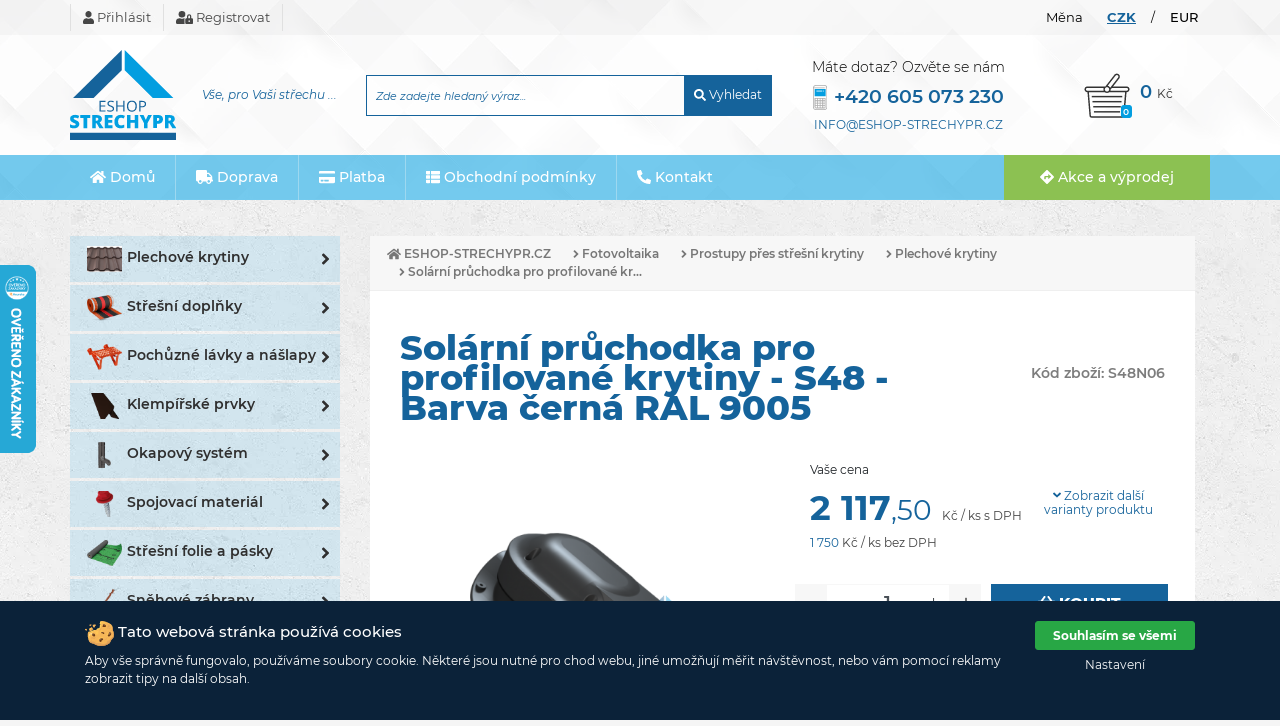

--- FILE ---
content_type: text/html; charset=utf-8
request_url: https://www.eshop-strechypr.cz/p2579-solarni-pruchodka-pro-profilovane-krytiny-s48/
body_size: 16026
content:
<!doctype html>
<html lang="cs">
  <head>
    <!-- Required meta tags -->
    <meta charset="utf-8">
    <meta name="viewport" content="width=device-width, initial-scale=1, shrink-to-fit=no">
        
    <title>Solární průchodka pro profilované krytiny - S48 - Barva černá RAL 9005 | eshop-strechypr.cz</title>
    <meta name="description" content="Veškerý materiál pro klempíře a pokrývače. Prodáváme okapový systém, střešní fólie, sněhové zábrany, hřebenové pásy, střešní výlezy.">
    <meta name="keywords" content="okapnička,střešní fólie,hřebenový pás,střešní výlez,farmářské šrouby, KJG">
	   
	<meta name="robots" content="index,follow">
    <meta name="robots" content="noodp,noydir">
    <meta name="author" content="RK">
	   
	<link rel="preload" href="https://www.eshop-strechypr.cz/theme/eshop_strechypr_2020/fonts/montserrat-v15-latin-ext_latin-regular.woff2" as="font" type="font/woff2" crossorigin>
	<meta name="google-site-verification" content="iQ-GiZIT_HoZJNyfmt87fBI3irPDzlfLDSpbRZDpSuI" />
	<meta name="seznam-wmt" content="IU85WvYUlDCgsXGlVrNjAjY587Be0uGX" />
	   
	<link type="text/css" href="https://www.eshop-strechypr.cz/theme/eshop_strechypr_2020/dist/core.css" rel="stylesheet" />	<link type="text/css" href="https://www.eshop-strechypr.cz/theme/eshop_strechypr_2020/dist/cookies.css" rel="stylesheet" />	
			<link type="text/css" href="https://www.eshop-strechypr.cz/theme/eshop_strechypr_2020/dist/product.css" rel="stylesheet" />		
	<link rel="icon" href="https://www.eshop-strechypr.cz/theme/eshop_strechypr_2020/images/layout/favicon.png"  type="image/png" />
	
 	 		<link rel="canonical" href="https://www.eshop-strechypr.cz/p2579v4129-solarni-pruchodka-pro-profilovane-krytiny-s48-barva-cerna-ral-9005/" />
 	    
    <script type="text/javascript" src="https://c.seznam.cz/js/rc.js"></script>
    
    <!-- Smartsupp Live Chat script -->
    <script type="text/javascript" defer>
    var _smartsupp = _smartsupp || {};
    _smartsupp.key = 'de68355ae90dc31ac024b2806c6eec3eb2a19cd9';
    window.smartsupp||(function(d) {
            var s,c,o=smartsupp=function(){ o._.push(arguments)};o._=[];
            s=d.getElementsByTagName('script')[0];c=d.createElement('script');
            c.type='text/javascript';c.charset='utf-8';c.async=true;
            c.src='https://www.smartsuppchat.com/loader.js?';s.parentNode.insertBefore(c,s);
    })(document);
    </script>

	<script src="https://www.google.com/recaptcha/api.js?render=6LfpMHoaAAAAAMrpUZVIoN2W25sRVbk9MilZyd_d"></script>
	<script>
		var recaptcha_site_key = '6LfpMHoaAAAAAMrpUZVIoN2W25sRVbk9MilZyd_d';
	</script>
	
		    
	     <script>
	    window.dataLayer = window.dataLayer || [];
      	function gtag(){dataLayer.push(arguments);}
      	</script>
      	
      	      		<script>
      			dataLayer.push({ ecommerce: null });
      			dataLayer.push({
      			  event: "view_item",
      			  ecommerce: {
      			    currency: "CZK",
      			    value: 1750.00,
      			    items: [
              			    {
                  			    item_id: "2579",
                  			  	item_name: "Solární průchodka pro profilované krytiny - S48 - Barva černá RAL 9005",
                  			  	discount: 0,
                  			  	item_brand: "Wirplast",
              			  		price: 1750.00,
              			  		quantity: 1
                  		    }
          		    ]
      			  }
    			});
      		</script>
      		    
	    <!-- Google Tag Manager -->
	    <script>(function(w,d,s,l,i){w[l]=w[l]||[];w[l].push({'gtm.start':
	    new Date().getTime(),event:'gtm.js'});var f=d.getElementsByTagName(s)[0],
	    j=d.createElement(s),dl=l!='dataLayer'?'&l='+l:'';j.async=true;j.src=
	    'https://www.googletagmanager.com/gtm.js?id='+i+dl;f.parentNode.insertBefore(j,f);
	    })(window,document,'script','dataLayer','GTM-WFWX9R3R');</script>
	    <!-- End Google Tag Manager -->
	    
	
   
	   
	     </head>
  <body>
  <!-- Google Tag Manager (noscript) -->
<noscript><iframe src="https://www.googletagmanager.com/ns.html?id=GTM-WFWX9R3R"
height="0" width="0" style="display:none;visibility:hidden"></iframe></noscript>
<!-- End Google Tag Manager (noscript) -->
  <div id="fb-root"></div>
	<div class="header-bg">
    <div id="top-panel">
    	<div class="container">
    		<div class="row">
    			<div class="col-7 p-0">
    			
        			<ul id="account-links">
                		                			<li><a href="/account/login"><i class="fas fa-user"></i> Přihlásit</a></li>
                			<li><a href="/account/register"><i class="fas fa-user-lock"></i> Registrovat</a></li>
            			        			</ul>
        			
    			</div>
    			<div class="col text-right p-0">
    				<div id="currencies">
            			
            			                			
                				<ul class="currency-list">
                				                  						<li><a href="/change-currency/1" class="active">CZK</a></li>    
                				  <li class="separator">/</li>                						<li><a href="/change-currency/2" class="">EUR</a></li>    
                				                  				</ul>
                		
            			            			
            			<div class="currency-title">Měna</div>
            		</div>
        		</div>
    		</div>
    	</div>
    </div>
    <div id="header">
    	<div id="header-info">
        	<div class="container d-flex align-items-center flex-row p-0">
        		<div id="logo" class="pl-3 pl-sm-0">
        			<a href="/"><img src="https://www.eshop-strechypr.cz/theme/eshop_strechypr_2020/images/layout/logo.svg" alt="eshop-strechypr.cz - logo" /></a>        		</div>
        		<div id="motto" class="d-none d-xl-block">
        			Vše, pro Vaši střechu ...
        		</div>
        		<div id="search">
        			<img id="mobile-search" src="https://www.eshop-strechypr.cz/theme/eshop_strechypr_2020/images/layout/magnifying-glass.svg" alt="eshop-strechypr.cz - vyhledávání" class="d-inline-block d-sm-none" />        			<div id="sarch-form" class="d-none d-sm-block">
        				<form action="/vyhledat" method="GET" id="search-form" accept-charset="utf-8">        					<div class="input-group">
        					 <input type="text" id="search-phrase" name="search" value="" class="form-control" placeholder="Zde zadejte hledaný výraz..." aria-label="Zde zadejte hledaný výraz..." aria-describedby="basic-addon2" />                              <div class="input-group-append">
                                <button class="btn btn-outline-secondary"><i class="fas fa-search"></i> Vyhledat</button>
                              </div>
                            </div>
        				</form>	
        				<div class="search-loader">
					<div class="spinner">
                      <div class="rect1"></div>
                      <div class="rect2"></div>
                      <div class="rect3"></div>
                      <div class="rect4"></div>
                      <div class="rect5"></div>
                    </div>
                    <span class="buy-loader-text"> Vyhledávám</span>
				</div>
      			<div class="search-content">
      				
      			</div>
        			</div>
        		</div>
        		<div id="contact">
        			<a href="&#116;&#101;&#108;&#058;+420605073230" alt="eshop-strechypr.cz - kontakt" class="d-inline-block d-md-none"><img src="https://www.eshop-strechypr.cz/theme/eshop_strechypr_2020/images/layout/phone-call.svg" /></a>        			<div id="contact-info" class="d-none d-md-block">
        				<span class="contact-title">Máte dotaz? Ozvěte se nám</span>
        				<span class="contact-phone align-items-center"><a href="&#116;&#101;&#108;&#058;+420 605 073 230"><img src="https://www.eshop-strechypr.cz/theme/eshop_strechypr_2020/images/layout/cellphone.svg" alt="eshop-strechypr.cz - kontakt" class="phone-icon" /></a><a href="&#116;&#101;&#108;&#058;+420 605 073 230" class="align-items-center">+420 605 073 230</a></span>
        				<span class="contact-email"><a href="&#109;&#097;&#105;&#108;&#116;&#111;&#058;info@eshop-strechypr.cz">info@eshop-strechypr.cz</a></span> 
        			</div>
        		</div>
        		<div id="basket">
        			
        			<a href="/kosik/" class="">
        				<div class="basket-icon">
        					<img src="https://www.eshop-strechypr.cz/theme/eshop_strechypr_2020/images/layout/shopping-basket.svg" alt="eshop-strechypr.cz - košík" />        					<div class="basket-quantity">
        						0        					</div>
        				</div>
        				<div class="basket-price">
        					0&nbsp;<span class="currency">Kč</span>
        				</div>
        				
        			</a>
        			
        		</div>
        	</div>
    	</div>
    	<div id="main-menu">
        	<div class="container">
        	<nav class="navbar navbar-expand-md">
        		<a class="navbar-brand d-block d-md-none float-left" id="mobile-show-sortiment"href="#"  data-toggle="collapse" data-target="#navbarSupportedContent2" aria-controls="navbarSupportedContent2" aria-expanded="false" aria-label="Toggle navigation"><i class="fas fa-th"></i> Sortiment</a>
        		<a class="navbar-brand d-block d-md-none float-right" href="#"  data-toggle="collapse" data-target="#navbarSupportedContent" aria-controls="navbarSupportedContent" aria-expanded="false" aria-label="Toggle navigation"><i class="fas fa-bars"></i></a>
        		
				<div class="collapse navbar-collapse" id="navbarSupportedContent">
	        		   
  	<ul class="navbar-nav">  	
  	  	  		<li class="nav-item ">
		  				  		<a href="/" class="nav-link "><i class="fas fa-home"></i> Domů</a>		  			  		</li>
	  		  	  		<li class="nav-item ">
		  				  		<a href="/doprava/" class="nav-link "><i class="fas fa-truck"></i> Doprava</a>		  			  		</li>
	  		  	  		<li class="nav-item ">
		  				  		<a href="/platba/" class="nav-link "><i class="fas fa-credit-card"></i> Platba</a>		  			  		</li>
	  		  	  		<li class="nav-item ">
		  				  		<a href="/obchodni-podminky/" class="nav-link "><i class="fas fa-th-list"></i> Obchodní podmínky</a>		  			  		</li>
	  		  	  		<li class="nav-item ">
		  				  		<a href="/kontakt" class="nav-link "><i class="fas fa-phone-alt"></i> Kontakt</a>		  			  		</li>
	  		     
  	</ul>  	        	</div>
			</nav>
			<a id="action-button" href="/akcni/" class="btn btn-success d-none d-lg-inline-block"><i class="fas fa-directions"></i> Akce a výprodej</a>        	</div>
        	
    	</div>
    </div>
    
</div>  
		    <div id="content" class="my-5">
	    	<div class="container">
    	    	<div class="row">
       				<div class="col-12 col-md-4 pl-md-0 col-lg-3 order-2">
       					
<div id="products-menu" class="d-none d-md-block">
	   
  	<ul class="nav flex-column flex-nowrap">  	
  	  	  		<li class="nav-item dropdown ">
		  				  		<a href="/plechove-krytiny/" class="text-truncate nav-link dropdown-toggle"><span class="navigation-menu-icon"><img src="/image/be229ba6ea9b39e864f7d9f0bdf1bb27/w210-h160-c/h2baner.png" alt="Plechové krytiny" class="navigation-picture" /></span>Plechové krytiny<span class="menu-arrow"><i class="fas fa-angle-right"></i></span></a>		  		   
  	<ul class="dropdown-menu next-level">  	
  	  	  		<li>
	  			<a href="/plechove-krytiny/maloformatove-krytiny" class="dropdown-item text-truncate "><span class="menu-arrow"><i class="fas fa-angle-right"></i></span>Maloformátové krytiny</a>	  				  		</li>
	  		  	
	     
  	</ul>  	  		</li>
	  		  	
	  	  		<li class="nav-item dropdown ">
		  				  		<a href="/stresni-doplnky/" class="text-truncate nav-link dropdown-toggle"><span class="navigation-menu-icon"><img src="/image/2e8aad96cc13f9ce06647133491c8523/w210-h160-c/8004-roll-standard_5b03e763093959_44332442-png.png" alt="Střešní doplňky" class="navigation-picture" /></span>Střešní doplňky<span class="menu-arrow"><i class="fas fa-angle-right"></i></span></a>		  		   
  	<ul class="dropdown-menu next-level">  	
  	  	  		<li>
	  			<a href="/okapove-prvky" class="dropdown-item text-truncate "><span class="menu-arrow"><i class="fas fa-angle-right"></i></span>Okapové prvky</a>	  				  		</li>
	  		  	
	  	  		<li>
	  			<a href="/hreben-a-narozi" class="dropdown-item text-truncate "><span class="menu-arrow"><i class="fas fa-angle-right"></i></span>Hřeben a nároží</a>	  				  		</li>
	  		  	
	  	  		<li>
	  			<a href="/tesnici-prvky" class="dropdown-item text-truncate "><span class="menu-arrow"><i class="fas fa-angle-right"></i></span>Těsnící prvky</a>	  				  		</li>
	  		  	
	  	  		<li>
	  			<a href="/ochrana-proti-ptakum" class="dropdown-item text-truncate "><span class="menu-arrow"><i class="fas fa-angle-right"></i></span>Ochrana proti ptákům</a>	  				  		</li>
	  		  	
	     
  	</ul>  	  		</li>
	  		  	
	  	  		<li class="nav-item dropdown ">
		  				  		<a href="/pochuzne-lavky-a-naslapy/" class="text-truncate nav-link dropdown-toggle"><span class="navigation-menu-icon"><img src="/image/ddf020b2080218bc0185a18efce9a575/w210-h160-c/set-lavka.png" alt="Pochůzné lávky a nášlapy" class="navigation-picture" /></span>Pochůzné lávky a nášlapy<span class="menu-arrow"><i class="fas fa-angle-right"></i></span></a>		  		   
  	<ul class="dropdown-menu next-level">  	
  	  	  		<li>
	  			<a href="/pochuzne-lavky-a-naslapy/stresni-lavky-classic" class="dropdown-item text-truncate "><span class="menu-arrow"><i class="fas fa-angle-right"></i></span>Střešní lávky CLASSIC</a>	  				  		</li>
	  		  	
	  	  		<li>
	  			<a href="/pochuzne-lavky-a-naslapy/stresni-lavky-profi" class="dropdown-item text-truncate "><span class="menu-arrow"><i class="fas fa-angle-right"></i></span>Střešní lávky PROFI</a>	  				  		</li>
	  		  	
	     
  	</ul>  	  		</li>
	  		  	
	  	  		<li class="nav-item dropdown ">
		  				  		<a href="/klempirske-prvky/" class="text-truncate nav-link dropdown-toggle"><span class="navigation-menu-icon"><img src="/image/e0fb1696823d84cbe63fa7b3365faf0b/w210-h160-c/klepirske-prvky.png" alt="Klempířské prvky" class="navigation-picture" /></span>Klempířské prvky<span class="menu-arrow"><i class="fas fa-angle-right"></i></span></a>		  		   
  	<ul class="dropdown-menu next-level">  	
  	  	  		<li>
	  			<a href="/klempirske-prvky/pozinkove-prvky" class="dropdown-item text-truncate "><span class="menu-arrow"><i class="fas fa-angle-right"></i></span>Pozinkové prvky</a>	  				  		</li>
	  		  	
	  	  		<li>
	  			<a href="/klempirske-prvky/pozinkove-lakovane-prvky" class="dropdown-item text-truncate "><span class="menu-arrow"><i class="fas fa-angle-right"></i></span>Pozinkové lakované prvky</a>	  				  		</li>
	  		  	
	     
  	</ul>  	  		</li>
	  		  	
	  	  		<li class="nav-item dropdown ">
		  				  		<a href="/okapovy-system/" class="text-truncate nav-link dropdown-toggle"><span class="navigation-menu-icon"><img src="/image/d8ae74bfd2f08a6dc31f02d530c97cfa/w210-h160-c/ryna.png" alt="Okapový systém" class="navigation-picture" /></span>Okapový systém<span class="menu-arrow"><i class="fas fa-angle-right"></i></span></a>		  		   
  	<ul class="dropdown-menu next-level">  	
  	  	  		<li>
	  			<a href="/okapovy-system/zachytavac-vody" class="dropdown-item text-truncate "><span class="menu-arrow"><i class="fas fa-angle-right"></i></span>Pozinkové okapy</a>	  				  		</li>
	  		  	
	  	  		<li>
	  			<a href="/okapovy-system/pozinkovy-okapovy-system" class="dropdown-item text-truncate "><span class="menu-arrow"><i class="fas fa-angle-right"></i></span>Pozinkové lakované okapy</a>	  				  		</li>
	  		  	
	  	  		<li>
	  			<a href="/okapovy-system/objimky-bez-hrotu" class="dropdown-item text-truncate "><span class="menu-arrow"><i class="fas fa-angle-right"></i></span>Měděné okapy</a>	  				  		</li>
	  		  	
	  	  		<li>
	  			<a href="/okapovy-system/hlinikove-okapy" class="dropdown-item text-truncate "><span class="menu-arrow"><i class="fas fa-angle-right"></i></span>Hliníkové okapy</a>	  				  		</li>
	  		  	
	  	  		<li>
	  			<a href="/okapovy-system/ostatni" class="dropdown-item text-truncate "><span class="menu-arrow"><i class="fas fa-angle-right"></i></span>Ostatní</a>	  				  		</li>
	  		  	
	     
  	</ul>  	  		</li>
	  		  	
	  	  		<li class="nav-item dropdown ">
		  				  		<a href="/spojovaci-material/" class="text-truncate nav-link dropdown-toggle"><span class="navigation-menu-icon"><img src="/image/afcadd87133c80ea4b12940c35785888/w210-h160-c/sroubek.png" alt="Spojovací materiál" class="navigation-picture" /></span>Spojovací materiál<span class="menu-arrow"><i class="fas fa-angle-right"></i></span></a>		  		   
  	<ul class="dropdown-menu next-level">  	
  	  	  		<li>
	  			<a href="/spojovaci-material/srouby" class="dropdown-item text-truncate "><span class="menu-arrow"><i class="fas fa-angle-right"></i></span>Šrouby</a>	  				  		</li>
	  		  	
	  	  		<li>
	  			<a href="/spojovaci-material/vruty" class="dropdown-item text-truncate "><span class="menu-arrow"><i class="fas fa-angle-right"></i></span>Vruty</a>	  				  		</li>
	  		  	
	  	  		<li>
	  			<a href="/spojovaci-material/matky-a-podlozky" class="dropdown-item text-truncate "><span class="menu-arrow"><i class="fas fa-angle-right"></i></span>Závitové tyče, matky a podložky</a>	  				  		</li>
	  		  	
	  	  		<li>
	  			<a href="/spojovaci-material/nyty" class="dropdown-item text-truncate "><span class="menu-arrow"><i class="fas fa-angle-right"></i></span>Nýty</a>	  				  		</li>
	  		  	
	  	  		<li>
	  			<a href="/spojovaci-material/hrebiky" class="dropdown-item text-truncate "><span class="menu-arrow"><i class="fas fa-angle-right"></i></span>Hřebíky</a>	  				  		</li>
	  		  	
	  	  		<li>
	  			<a href="/spojovaci-material/natloukaci-hmozdinky" class="dropdown-item text-truncate "><span class="menu-arrow"><i class="fas fa-angle-right"></i></span>Natloukací hmoždinky</a>	  				  		</li>
	  		  	
	  	  		<li>
	  			<a href="/spojovaci-material/klempirske-kloboucky" class="dropdown-item text-truncate "><span class="menu-arrow"><i class="fas fa-angle-right"></i></span>Klempířské kloboučky</a>	  				  		</li>
	  		  	
	  	  		<li>
	  			<a href="/nerezove-priponky" class="dropdown-item text-truncate "><span class="menu-arrow"><i class="fas fa-angle-right"></i></span>Nerezové příponky</a>	  				  		</li>
	  		  	
	  	  		<li>
	  			<a href="/spojovaci-material/kotva-pruvlakova" class="dropdown-item text-truncate "><span class="menu-arrow"><i class="fas fa-angle-right"></i></span>Kotva průvlaková</a>	  				  		</li>
	  		  	
	     
  	</ul>  	  		</li>
	  		  	
	  	  		<li class="nav-item dropdown ">
		  				  		<a href="/stresni-folie-a-pasky/" class="text-truncate nav-link dropdown-toggle"><span class="navigation-menu-icon"><img src="/image/62fba9148012d625a3bf56e479890252/w210-h160-c/eurovent-super-492.png" alt="Střešní folie a pásky" class="navigation-picture" /></span>Střešní folie a pásky<span class="menu-arrow"><i class="fas fa-angle-right"></i></span></a>		  		   
  	<ul class="dropdown-menu next-level">  	
  	  	  		<li>
	  			<a href="/stresni-folie-a-pasky/difuzni-folie" class="dropdown-item text-truncate "><span class="menu-arrow"><i class="fas fa-angle-right"></i></span>Difuzní folie</a>	  				  		</li>
	  		  	
	  	  		<li>
	  			<a href="/stresni-folie-a-pasky/parozabrany" class="dropdown-item text-truncate "><span class="menu-arrow"><i class="fas fa-angle-right"></i></span>Parozábrany</a>	  				  		</li>
	  		  	
	  	  		<li>
	  			<a href="/stresni-folie-a-pasky/pasky" class="dropdown-item text-truncate "><span class="menu-arrow"><i class="fas fa-angle-right"></i></span>Pásky</a>	  				  		</li>
	  		  	
	  	  		<li>
	  			<a href="/stresni-folie-a-pasky/folie-pod-plechove-krytiny" class="dropdown-item text-truncate "><span class="menu-arrow"><i class="fas fa-angle-right"></i></span>Fólie pod plechové krytiny</a>	  				  		</li>
	  		  	
	     
  	</ul>  	  		</li>
	  		  	
	  	  		<li class="nav-item dropdown ">
		  				  		<a href="/snehove-zabrany/" class="text-truncate nav-link dropdown-toggle"><span class="navigation-menu-icon"><img src="/image/46ea0db5a9f04a90fd6060ff18e15911/w210-h160-c/hak.png" alt="Sněhové zábrany" class="navigation-picture" /></span>Sněhové zábrany<span class="menu-arrow"><i class="fas fa-angle-right"></i></span></a>		  		   
  	<ul class="dropdown-menu next-level">  	
  	  	  		<li>
	  			<a href="/snehove-zabrany/protisnehove-haky" class="dropdown-item text-truncate "><span class="menu-arrow"><i class="fas fa-angle-right"></i></span>Protisněhové háky</a>	  				  		</li>
	  		  	
	  	  		<li>
	  			<a href="/snehove-zabrany/protisnehove-mrize" class="dropdown-item text-truncate "><span class="menu-arrow"><i class="fas fa-angle-right"></i></span>Protisněhové mříže</a>	  				  		</li>
	  		  	
	  	  		<li>
	  			<a href="/snehove-zabrany/trubkove-zachytavace-snehu" class="dropdown-item text-truncate "><span class="menu-arrow"><i class="fas fa-angle-right"></i></span>Trubkové zachytávače sněhu</a>	  				  		</li>
	  		  	
	     
  	</ul>  	  		</li>
	  		  	
	  	  		<li class="nav-item dropdown menu-active">
		  				  		<a href="/fotovoltaika/" class="text-truncate nav-link dropdown-toggle"><span class="navigation-menu-icon"><img src="/image/c72cefacae66f42ef420f01c9e299277/w210-h160-c/s48_przejscie_solarne_blachodachowka_czarny_633.png" alt="Fotovoltaika" class="navigation-picture" /></span>Fotovoltaika<span class="menu-arrow"><i class="fas fa-angle-right"></i></span></a>		  		   
  	<ul class="dropdown-menu next-level">  	
  	  	  		<li>
	  			<a href="/fotovoltaika/drzaky-solarnich-panelu" class="dropdown-item text-truncate "><span class="menu-arrow"><i class="fas fa-angle-right"></i></span>Držáky solárních panelů</a>	  				  		</li>
	  		  	
	  	  		<li>
	  			<a href="/fotovoltaika-prostupy-pres-stresni-krytiny" class="dropdown-item text-truncate menu-active"><span class="menu-arrow"><i class="fas fa-angle-right"></i></span>Prostupy přes střešní krytiny</a>	  			   
  	<ul class="dropdown-menu next-level">  	
  	  	  		<li>
	  			<a href="/fotovoltaika/prostupy-pres-stresni-krytiny/palane-a-betonove-krytiny" class="dropdown-item text-truncate "><span class="menu-arrow"><i class="fas fa-angle-right"></i></span>Pálané a betonové krytiny</a>	  				  		</li>
	  		  	
	  	  		<li>
	  			<a href="/fotovoltaika/prostupy-pres-stresni-krytiny/plechove-krytiny" class="dropdown-item text-truncate menu-active"><span class="menu-arrow"><i class="fas fa-angle-right"></i></span>Plechové krytiny</a>	  				  		</li>
	  		  	
	  	  		<li>
	  			<a href="/fotovoltaika/prostupy-pres-stresni-krytiny/ostatni" class="dropdown-item text-truncate "><span class="menu-arrow"><i class="fas fa-angle-right"></i></span>Ostatní</a>	  				  		</li>
	  		  	
	     
  	</ul>  	  		</li>
	  		  	
	  	  		<li>
	  			<a href="/fotovoltaika/prostupy-pres-stresni-folii" class="dropdown-item text-truncate "><span class="menu-arrow"><i class="fas fa-angle-right"></i></span>Prostupy přes střešní fólii</a>	  				  		</li>
	  		  	
	     
  	</ul>  	  		</li>
	  		  	
	  	  		<li class="nav-item dropdown ">
		  				  		<a href="/odvetrani-a-prostupy-strechou/" class="text-truncate nav-link dropdown-toggle"><span class="navigation-menu-icon"><img src="/image/520bbea7e8b73d7b83e6d2ce1e72125d/w210-h160-c/vetrani.png" alt="Odvětrání a prostupy střechou" class="navigation-picture" /></span>Odvětrání a prostupy střechou<span class="menu-arrow"><i class="fas fa-angle-right"></i></span></a>		  		   
  	<ul class="dropdown-menu next-level">  	
  	  	  		<li>
	  			<a href="/odvetrani-a-prostupy-strechou/stresni-odvetravaci-komplet" class="dropdown-item text-truncate "><span class="menu-arrow"><i class="fas fa-angle-right"></i></span>Střešní odvětrávací komplet</a>	  				  		</li>
	  		  	
	  	  		<li>
	  			<a href="/odvetrani-a-prostupy-strechou/odvetravaci-tasky-a-pruduchy" class="dropdown-item text-truncate "><span class="menu-arrow"><i class="fas fa-angle-right"></i></span>Odvětrávací tašky a průduchy</a>	  				  		</li>
	  		  	
	  	  		<li>
	  			<a href="/stresni-vylezy" class="dropdown-item text-truncate "><span class="menu-arrow"><i class="fas fa-angle-right"></i></span>Střešní výlezy</a>	  				  		</li>
	  		  	
	  	  		<li>
	  			<a href="/odvetrani-a-prostupy-strechou/prostupove-manzety" class="dropdown-item text-truncate "><span class="menu-arrow"><i class="fas fa-angle-right"></i></span>Prostupové manžety</a>	  				  		</li>
	  		  	
	  	  		<li>
	  			<a href="/ventilacni-turbiny" class="dropdown-item text-truncate "><span class="menu-arrow"><i class="fas fa-angle-right"></i></span>Ventilační turbíny</a>	  				  		</li>
	  		  	
	  	  		<li>
	  			<a href="/odvetrani-a-prostupy-strechou/antenni-prostup-komplet" class="dropdown-item text-truncate "><span class="menu-arrow"><i class="fas fa-angle-right"></i></span>Anténní prostup komplet</a>	  				  		</li>
	  		  	
	     
  	</ul>  	  		</li>
	  		  	
	  	  		<li class="nav-item  ">
		  				  		<a href="/stavebni-chemie/" class="text-truncate nav-link "><span class="navigation-menu-icon"><img src="/image/a3033d52ea457f19e9cd02e2fc7e4e97/w210-h160-c/lep.png" alt="Stavební chemie" class="navigation-picture" /></span>Stavební chemie</a>		  			  		</li>
	  		  	
	  	  		<li class="nav-item dropdown ">
		  				  		<a href="/naradi/" class="text-truncate nav-link dropdown-toggle"><span class="navigation-menu-icon"><img src="/image/8715ab8db187b4e6e7fe41be0810c145/w210-h160-c/nar.png" alt="Nářadí" class="navigation-picture" /></span>Nářadí<span class="menu-arrow"><i class="fas fa-angle-right"></i></span></a>		  		   
  	<ul class="dropdown-menu next-level">  	
  	  	  		<li>
	  			<a href="/naradi/vrtaky-kov-beton" class="dropdown-item text-truncate "><span class="menu-arrow"><i class="fas fa-angle-right"></i></span>STUBAI</a>	  				  		</li>
	  		  	
	  	  		<li>
	  			<a href="/naradi/clampine-1" class="dropdown-item text-truncate "><span class="menu-arrow"><i class="fas fa-angle-right"></i></span>CLAMPINE</a>	  				  		</li>
	  		  	
	  	  		<li>
	  			<a href="/naradi/rezne-kotouce" class="dropdown-item text-truncate "><span class="menu-arrow"><i class="fas fa-angle-right"></i></span>ZBIROVIA</a>	  				  		</li>
	  		  	
	  	  		<li>
	  			<a href="/naradi/kladiva" class="dropdown-item text-truncate "><span class="menu-arrow"><i class="fas fa-angle-right"></i></span>ROSTEX</a>	  				  		</li>
	  		  	
	  	  		<li>
	  			<a href="/naradi/paslode" class="dropdown-item text-truncate "><span class="menu-arrow"><i class="fas fa-angle-right"></i></span>PASLODE</a>	  				  		</li>
	  		  	
	  	  		<li>
	  			<a href="/naradi/bostitch" class="dropdown-item text-truncate "><span class="menu-arrow"><i class="fas fa-angle-right"></i></span>BOSTITCH</a>	  				  		</li>
	  		  	
	  	  		<li>
	  			<a href="/naradi/ostatni" class="dropdown-item text-truncate "><span class="menu-arrow"><i class="fas fa-angle-right"></i></span>Ostatní</a>	  				  		</li>
	  		  	
	     
  	</ul>  	  		</li>
	  		  	
	  	  		<li class="nav-item dropdown ">
		  				  		<a href="/drevo/" class="text-truncate nav-link dropdown-toggle"><span class="navigation-menu-icon"><img src="/image/92d09bf950c594cfb3e7065c31587810/w210-h160-c/podlaha-z-osb-desek-4277.png" alt="Dřevosortiment" class="navigation-picture" /></span>Dřevosortiment<span class="menu-arrow"><i class="fas fa-angle-right"></i></span></a>		  		   
  	<ul class="dropdown-menu next-level">  	
  	  	  		<li>
	  			<a href="/drevo/osb-desky" class="dropdown-item text-truncate "><span class="menu-arrow"><i class="fas fa-angle-right"></i></span>OSB desky</a>	  				  		</li>
	  		  	
	  	  		<li>
	  			<a href="/drevo/stresni-late" class="dropdown-item text-truncate "><span class="menu-arrow"><i class="fas fa-angle-right"></i></span>Střešní latě</a>	  				  		</li>
	  		  	
	     
  	</ul>  	  		</li>
	  		  	
	  	  		<li class="nav-item  ">
		  				  		<a href="/ostatni/" class="text-truncate nav-link "><span class="navigation-menu-icon"><img src="/image/593a86d24149fa696b05199e64baad0a/w210-h160-c/ruk.png" alt="Ostatní" class="navigation-picture" /></span>Ostatní</a>		  			  		</li>
	  		  	
	     
  	</ul>  </div>
<div id="benefits" class="mt-5">
	<h1 class="mb-2 blue-title h4">Proč vybrat eshop-strechypr.cz</h1>
	<div class="row m-0">
		<div class="col benefit-item">
			<div class="row d-flex align-items-center">
				<div class="col-3"><img src="/theme/eshop_strechypr_2020/images/layout/shipped.svg" alt="Doprava zdarma" class="img-fluid" /></div>
				<div class="col-9 pl-0"><a href="/doprava/">Doprava zdarma<br /><span>nad 5000 Kč</span></a></div>
			</div>
		</div>
	</div>
	<div class="row m-0">
		<div class="col benefit-item">
			<div class="row d-flex align-items-center">
				<div class="col-3"><img src="/theme/eshop_strechypr_2020/images/layout/angle.svg" alt="Ohýbáme a stříháme" class="img-fluid" /></div>
				<div class="col-9 pl-0"><a href="/ohybame-a-strihame/">Ohýbáme a stříháme<br /><span>na míru</span></a></div>
			</div>
		</div>
	</div>
	<div class="row m-0">
		<div class="col benefit-item">
			<div class="row d-flex align-items-center">
				<div class="col-3"><img src="/theme/eshop_strechypr_2020/images/layout/warehouse.svg" alt="Velké skladové zásoby" class="img-fluid" /></div>
				<div class="col-9 pl-0"><a href="/">Velké skladové zásoby</a></div>
			</div>
		</div>
	</div>
</div>
<div id="social" class="mt-5">
	<div class="row m-0"><a href="https://www.zbozi.cz/obchod/142422/" target="_blank"><img src="/theme/eshop_strechypr_2020/images/layout/zbozi_hodnoceni.png" alt="99% spokojených zákazníků, Zboží.cz" class="img-fluid mb-4" /></a></div>
	<div class="fb-page mb-4" data-href="https://www.facebook.com/strechypistek" data-tabs="timeline" data-width="" data-height="" data-small-header="false" data-adapt-container-width="true" data-hide-cover="false" data-show-facepile="true"><blockquote cite="https://www.facebook.com/strechypistek" class="fb-xfbml-parse-ignore"><a href="https://www.facebook.com/strechypistek">Střechy Píštěk</a></blockquote></div>
	<div class="row m-0"><a href="https://www.instagram.com/strechypistek/"><img src="/theme/eshop_strechypr_2020/images/layout/instagram.jpg" alt="Instagram" class="img-fluid" /></a></div>
</div>
       				</div>
       				<div class="col-12 col-md-8 col-lg-9 order-1 order-md-2">
       					<div id="product-detail" class="pb-3">
	<nav aria-label="breadcrumb">
  <ol class="breadcrumb text-center navigation-breadcrump">
    <li class="breadcrumb-item">
    	<a href="https://www.eshop-strechypr.cz/" class="text-uppercase"><i class="fas fa-home"></i> eshop-strechypr.cz</a>    </li>
        	    	    <li class="breadcrumb-item"><a href="/fotovoltaika/"><i class="fas fa-angle-right"></i> Fotovoltaika</a></li>	
    	    	    <li class="breadcrumb-item"><a href="/fotovoltaika-prostupy-pres-stresni-krytiny/"><i class="fas fa-angle-right"></i> Prostupy přes střešní krytiny</a></li>	
    	    	    <li class="breadcrumb-item"><a href="/fotovoltaika/prostupy-pres-stresni-krytiny/plechove-krytiny/"><i class="fas fa-angle-right"></i> Plechové krytiny</a></li>	
    	        
        	<li class="breadcrumb-item"><a href="/p2579v4129-solarni-pruchodka-pro-profilovane-krytiny-s48-barva-cerna-ral-9005/" title="Solární průchodka pro profilované krytiny - S48 - Barva černá RAL 9005"><i class="fas fa-angle-right"></i> Solární průchodka pro profilované kr...</a></li>
        
        
        
        
       </ol>
</nav>	<div class="row m-0 product-row align-items-center">
			<div class="col-12 col-sm-9">
				<h1 class="float-left">Solární průchodka pro profilované krytiny - S48 - Barva černá RAL 9005</h1> 
			</div>
						<div class="col-12 col-sm-3 product-code text-left text-sm-right">
				<span>Kód zboží: <span>S48N06</span></span>
			</div>
				</div>
	
	<div class="row m-0 product-row pb-3">
		<div class="col-12 col-lg-6">
			<div class="product-image text-center">
									<a href="/image/f16158576d3f25e47ecd1eee26d83a37/w1000-ow/9005.png" rel="product-detail" class="product-colorbox"><img src="/image/f16158576d3f25e47ecd1eee26d83a37/w740-h500-ow/9005.png" class="img-fluid" /></a>			</div>
			<div class="product-images text-center mt-4">
				 
				    <div class="row">
				    					           <div class="col-4 mb-3">
				           	<a href="/image/5311cab288ac426807d4d7601727b328/w1000-ow/s48_przejscie_solarne_blachodachowka_01_czarny_860.png" rel="product-detail" class="product-colorbox"><img src="/image/5311cab288ac426807d4d7601727b328/w160-h100-c/s48_przejscie_solarne_blachodachowka_01_czarny_860.png" /></a>				           </div>
				       				           <div class="col-4 mb-3">
				           	<a href="/image/6dd32f6ae0dc4e342f8b7fc17b04f64a/w1000-ow/s48_przejscie_solarne_blachodachowka_02_grafitowy_861.png" rel="product-detail" class="product-colorbox"><img src="/image/6dd32f6ae0dc4e342f8b7fc17b04f64a/w160-h100-c/s48_przejscie_solarne_blachodachowka_02_grafitowy_861.png" /></a>				           </div>
				       				           <div class="col-4 mb-3">
				           	<a href="/image/3067f487c80cc2c55537e90d82f8093a/w1000-ow/s48_1_965.png" rel="product-detail" class="product-colorbox"><img src="/image/3067f487c80cc2c55537e90d82f8093a/w160-h100-c/s48_1_965.png" /></a>				           </div>
				       				           <div class="col-4 mb-3">
				           	<a href="/image/e80eb46c5441367c1cf4403c00151106/w1000-ow/s48_622.png" rel="product-detail" class="product-colorbox"><img src="/image/e80eb46c5441367c1cf4403c00151106/w160-h100-c/s48_622.png" /></a>				           </div>
				       				           <div class="col-4 mb-3">
				           	<a href="/image/e3da00184a15c328175255412f35b728/w1000-ow/s48_przejscie_solarne__232.png" rel="product-detail" class="product-colorbox"><img src="/image/e3da00184a15c328175255412f35b728/w160-h100-c/s48_przejscie_solarne__232.png" /></a>				           </div>
				       				           <div class="col-4 mb-3">
				           	<a href="/image/10785085fdabbe0ce30c0212a1564270/w1000-ow/s48_rys_przejscia_solarne_litery_ver1_761-720x720-c.png" rel="product-detail" class="product-colorbox"><img src="/image/10785085fdabbe0ce30c0212a1564270/w160-h100-c/s48_rys_przejscia_solarne_litery_ver1_761-720x720-c.png" /></a>				           </div>
				       				           <div class="col-4 mb-3">
				           	<a href="/image/06bf8b5cc3431ca66e07e94e0e16ddbf/w1000-ow/s48_new_421.png" rel="product-detail" class="product-colorbox"><img src="/image/06bf8b5cc3431ca66e07e94e0e16ddbf/w160-h100-c/s48_new_421.png" /></a>				           </div>
				       				    </div>					
			    			</div>
		</div>
		<div class="col-12 col-lg-6 px-sm-3 right-info">
				<div class="row">
					<div class="col-12 product_ribbons">
						<div class="product-ribbons">
																														
						</div>
					</div>
				</div>
		
				        			<div class="row product-price mx-md-0 align-items-center py-3">
    					<div class="col-12 col-md-8 pr-0 param-value align-middle">
        					<span>Vaše cena</span>
        					
        					<div class="price-with-vat">
    						  2&nbsp;117<small>,50</small> <span class="currency">Kč / ks s DPH</span>
    						</div>
    						
    						<div class="price-without-vat">
    							1&nbsp;750 <span class="currency">Kč / ks bez DPH</span>
    						</div>
    						
    					</div>
    					<div class="col-12 col-md-4 pl-0 text-right ">
    						        						<a href="#variants" class="slide-to show-variants"><i class="fas fa-angle-down"></i> Zobrazit další varianty produktu</a>    						    					</div>
    				</div>
    				
    				
    				
    				<div class="row product-buy mb-4 mx-md-0 ">
    					<div class="col-12 p-0 ">
    						<div class="product-buy">
                        		                            		<form action="/basket/add/2579" method="post" id="form-4129" accept-charset="utf-8" class="add-2-basket" data-product-id="2579" data-variant-id="4129">                            		<input type="hidden" name="add_to_basket[variant_id]" value="4129" />                            			<div class="row no-gutters">
                            				<div class="col-1"><div class="quantity-dec" data-for="quantity-2579"><i class="fas fa-minus"></i></div></div>
                            				<div class="col-4 product-buy-count"><input type="text" id="quantity-2579" name="add_to_basket[quantity]" value="1" class="form-control change-quantity" data-min-value="1" min="1" />                            					<div class="product-buy-unit">ks</div>
                            				</div>
                            				<div class="col-1"><div class="quantity-inc" data-for="quantity-2579"><i class="fas fa-plus"></i></div></div>
                            				
                            				<div class="col-6 product-buy-button"><button name="add_to_basket[buy]" class="btn btn-primary"><i class="fas fa-shopping-basket"></i> Koupit</button></div>
                            			</div>
                            			                            		</form>                        		                        		<div class="buy-loader" id="product-loader-4129">
                    				<div class="spinner">
                                      <div class="rect1"></div>
                                      <div class="rect2"></div>
                                      <div class="rect3"></div>
                                      <div class="rect4"></div>
                                      <div class="rect5"></div>
                                    </div>
                                    <span class="buy-loader-text"> Přidávám do košíku</span>
                    			</div>
                        	</div>
    					</div>
    				</div>
    				
    				
    				<div class="row product-available mx-md-0">
    					<div class="col-12 p-0">
    						<div class="row m-0">
    							<div class="col-12 param-name">
    								Dostupnost
    							</div>
    						</div>
    					
    						<div class="row m-0">
    							<div class="col-12 pr-0  pl-0">
    								<div class="card">
                                      <div class="card-header" style="border-left: 7px #18cc86 solid; color: #18cc86">
                                        Skladem                                      </div>
                                      <div class="card-body border-0">
                                       	<ul class="list-unstyled m-0">
                                       	                                       	         <li>
                                       	         	<i class="fas fa-angle-right"></i> Předpokládaný datum pro Osobní odběr:&nbsp;<span class="font-weight-bolder">19.1.</span>
                                       	         </li>
                                       	                                            	         <li>
                                       	         	<i class="fas fa-angle-right"></i> Předpokládaný datum odeslání Přepravní společnost PPL:&nbsp;<span class="font-weight-bolder">19.1.</span>
                                       	         </li>
                                       	                                            		
                                       	                                       		
                                       	</ul>
                                      </div>
                                    </div>
    							</div>
    						</div>
    					</div>
    				</div>
    				
    				
    				
    				<hr />
    				    				<div class="row product-manufacturer mx-md-0">
    					<div class="col-6 p-0 param-name">
    					Výrobce:
    					</div>
    					<div class="col-6 p-0">
    						<a href="/m17-wirplast/" class="font-weight-bold">Wirplast</a>    					</div>
    				</div>
    				<hr />
    				
    				
    				    				<div class="row product-question mx-md-0">
    					<div class="col-12 p-0">
    						<div class="row align-items-center">
    							<div class="col-12 param-value text-left mt-3">
    								<a href="#" class="btn btn-secondary p-2 open-modal" data-product-id="2579" data-variant-id="4129" data-modal-content="send-question-product" data-url="https://www.eshop-strechypr.cz//p2579-solarni-pruchodka-pro-profilovane-krytiny-s48/"><i class="fas fa-question-circle"></i> Odeslat dotaz</a>    							</div>
    						</div>
    					</div>
    				</div>
		</div>
	</div>
	<div class="row m-0 product-row mt-4">
		<div class="col-12 p-0">
			<ul class="product-tabs list-unstyled m-0 d-flex flex-row flex-column flex-sm-row">
				<li><a href="#note" class="slide-to"><i class="fas fa-angle-down mr-1"></i> <i class="fas fa-book-open mr-2"></i> <strong>Popis produktu</strong></a></li>
													<li><a href="#variants" class="slide-to"><i class="fas fa-angle-down mr-1"></i> <i class="fas fa-list-ul mr-2"></i><strong>Varianty produktu</strong>&nbsp;(6)</a></li>
													<li><a href="#similiars" class="slide-to"><i class="fas fa-angle-down mr-1"></i> <i class="fas fa-columns mr-2"></i><strong>Související produkt</strong>&nbsp;(2)</a></li>
							</ul>
		</div>
	</div>
	
	
	
	
		
		<div class="row m-0 mb-5 product-row product-description">
			<div class="col-12 mt-4 p-0">
				<h3 id="note">Popis produktu</h3>
				<div class="row m-0">
					<div class="col-12 p-0" class="product-description-content">
						<h5><p><span style="font-size: 14px;"><span style="font-weight: bolder;">Solární průchodka S48</span> je určena pro profilované plechové krytiny (typu imitace tašek) Profil typu N  do 25mm.  Krytiny:  </span><span style="font-size: 14px;">BALEXMETAL Spektrum, BIALMET-Nora, BLACHOTRAPEZ Kingas, Kingas ECO Plus, Kingas 15, Joker, BLACHDOM Bona, Bona Long ,BLACHDOMPLUS Bona Plus, Imperia Plus, Korona Plus, BLACHPROFIL 2 Alfa Premium, Alfa Plus, Eco, Beta, BLACHODACH Bingo, Twist, BLOK-BLACH Natura, BLACHSTAL King, Dakota, King Plus, BLACH-POL Eska, BUDMAT Sara, Zefir, BUDMAX-METAL Magnat, Eco-Max, BORGA Elegant, BRATEX Hestia, Hera, Platino, DECAPOL-profil A, DISPOL Stella, Luna, FINISH PROFILES Kingmax, FINCO STAL, Akcent, Vega, Akord, Takt, FLORIAN CENTRUM Florina, Kinga, GLINMET Dona, KROOL Kroll 20/400, Kroll 14/350, Kroll 20/350, KJG UNI 1, LIMBLACH Klaudia, LINDAB LPA L, NOWAX Atena, MAX-SYSTEM- Nicol, Eco, METALEX-NIKOLAJEWICE-Wiktoria, METALMIX-Libra, Proxima (doplnění butylového těsnění), Maxidek, POLONICA Luna, POLSTAL- Caro Plus, PLANNJA Regent, Smart, Regola, Scandic, Rapid, PRUSZYŃSKI Szafi r, Rubin Plus, REGAMET Gloria, Viktoria, ROL-BUD Kaja, RUUKKI Monterrey TS39, TS34, Plus, Nova, Decorrey, SOLAN-M35, STAL-HART Kinga, Bella, TRAFFIC Gold, Silver, TRANSBLACH Korra, UNIBLACH Emi, Vera, WAT Major, WŁASTAL Perła, VICOR Vika, Riki, ZARTMET Diament, Topaz, Nefryt a<b> podobné</b>.</span></p><p><span style="font-size: 14px;"><b>Pokud máte jiný profil krytiny použíjte solární průchodku<a href="https://www.eshop-strechypr.cz/p2580v4135-solarni-pruchodka-pro-plechove-krytiny-univerzal-s25-barva-cerna-ral-9005/" target="_blank"> S25</a></b></span></p><p><span style="font-size: 14px;"><span style="font-weight: bolder;">Použití:</span></span></p><p><span style="font-size: 14px;">Střešní solární prostupy pro průchod potrubí pro solární systémy a elektrických kabelů pro fotovoltaické systémy skrz povrch střechy. Konstrukce umožňuje sejmutí krytky, což výrazně usnadňuje instalaci a servisní práce. Krytka je vyrobena z robustní pružné pryže, která zajišťuje těsnění v širokém rozsahu průměrů od 12 do 51 mm.</span><br></p><p><span style="font-size: 14px;"><span style="font-weight: bolder;">Obsah balení: </span></span></p><p><span style="font-size: 14px;">Solární průchod, střešní základna, 14 kusů farmářských šroubů, gumová krytka.</span></p></h5>					</div>
				</div>
				
			</div>
		</div>
							<div class="row m-0 mb-5 product-row product-variants">
				<div class="col-12 mt-4 p-0">
					<h3 id="variants">Varianty produktu <span>Solární průchodka pro profilované krytiny - S48 - Barva černá RAL 9005</span></h3>
						<div class="row m-0">
							<div class="col-12">
								<div class="row variant-row variant-header">
									<div class="col-6 col-md-3">Varianta</div>
									<div class="col-6 col-md-2 p-0 text-center">Dostupnost</div>
									<div class="col-6 col-md-2 mt-2 px-1 text-center">Cena bez DPH</div>
									<div class="col-6 col-md-2 mt-2 px-1 text-center">Cena s DPH</div>
									<div class="col-12 col-md-3 mt-2 p-0 text-right"></div>
								</div>
								
            				            				    <div class="row variant-row align-items-center mb-3 mb-md-0 current-variant overflow-hidden position-relative">
            				    	<span class="variant-current-ribbon"></span>            				    	<div class="col-6 col-md-3">
            				    		<div class="row m-0 align-items-center">
            				    			                				    		    <div class="col-3 col-lg-2 p-1"><span class="variant-color ral_0A0A0A" style="background-color: #0A0A0A"></span></div>
                				    		    <div class="col-3 col-lg-2 p-1"><img src="/image/f16158576d3f25e47ecd1eee26d83a37/w50-h50/9005.png" class="img-fluid" /></div>
                				    		    
                    				    		<div class="col-6 col-lg-8 pr-0 variant-name"><a href="/p2579v4129-solarni-pruchodka-pro-profilovane-krytiny-s48-barva-cerna-ral-9005/">Barva černá RAL 9005</a></div>
                				    		            				    		</div>
            				    	</div> 
            				    	<div class="col-6 col-md-2 p-0 text-center variant-availability"><span class="p-1 text-white" style="background-color: #18cc86;">Skladem</span></div>
            				    	<div class="col-6 col-md-2 mt-2 px-1 text-center variant-price">1&nbsp;750 Kč</div>
            				    	<div class="col-6 col-md-2 mt-2 px-1 text-center variant-price-vat">2&nbsp;117<small>,50</small> <span class="currency">Kč</span></div>
            				    	<div class="col-12 col-md-3 mt-2 p-0 text-right">
            				    	
            				    		                                    		<div class="p-1 text-center" role="alert">Tuto variantu si prohlížíte</div>
                                    										</div>
            				    </div>
            				                				    <div class="row variant-row align-items-center mb-3 mb-md-0 ">
            				    	            				    	<div class="col-6 col-md-3">
            				    		<div class="row m-0 align-items-center">
            				    			                				    		    <div class="col-3 col-lg-2 p-1"><span class="variant-color ral_642424" style="background-color: #642424"></span></div>
                				    		    <div class="col-3 col-lg-2 p-1"><img src="/image/1bbaf630e318e1dd5a8e5fa6d37837db/w50-h50/3009.png" class="img-fluid" /></div>
                				    		    
                    				    		<div class="col-6 col-lg-8 pr-0 variant-name"><a href="/p2579v4130-solarni-pruchodka-pro-profilovane-krytiny-s48-barva-cervena-ral-3009/">Barva červená RAL 3009</a></div>
                				    		            				    		</div>
            				    	</div> 
            				    	<div class="col-6 col-md-2 p-0 text-center variant-availability"><span class="p-1 text-white" style="background-color: #00dbff;">Skladem do 14 dnů</span></div>
            				    	<div class="col-6 col-md-2 mt-2 px-1 text-center variant-price">1&nbsp;750 Kč</div>
            				    	<div class="col-6 col-md-2 mt-2 px-1 text-center variant-price-vat">2&nbsp;117<small>,50</small> <span class="currency">Kč</span></div>
            				    	<div class="col-12 col-md-3 mt-2 p-0 text-right">
            				    	
            				    												<div class="product-buy">
                                    		                                        		<form action="/basket/add/2579" method="post" id="form-4130" accept-charset="utf-8" class="add-2-basket" data-product-id="4130">                                        			<input type="hidden" name="add_to_basket[variant_id]" value="4130" />                                        			<div class="row no-gutters">
                                        				<div class="col-1"><div class="quantity-dec" data-for="quantity-4130"><i class="fas fa-minus"></i></div></div>
                                        				<div class="col-4 product-buy-count"><input type="text" id="quantity-4130" name="add_to_basket[quantity]" value="1" class="form-control change-quantity" data-min-value="1" />                                        					<div class="product-buy-unit">ks</div>
                                        				</div>
                                        				<div class="col-1"><div class="quantity-inc" data-for="quantity-4130"><i class="fas fa-plus"></i></div></div>
                                        				
                                        				<div class="col-6 pl-0 product-buy-button"><button name="add_to_basket[buy]" class="btn btn-primary"><i class="fas fa-shopping-basket d-lg-none d-xl-inline-block"></i> <span class="d-none d-sm-inline-block d-md-none d-lg-inline-block">Koupit</span></button></div>
                                        			</div>
                                        		</form>                                    		                                    		<div class="buy-loader" id="product-loader-4130">
                                				<div class="spinner">
                                                  <div class="rect1"></div>
                                                  <div class="rect2"></div>
                                                  <div class="rect3"></div>
                                                  <div class="rect4"></div>
                                                  <div class="rect5"></div>
                                                </div>
                                                <span class="buy-loader-text"> Přidávám do košíku</span>
                                			</div>
                                    	</div>
                                    										</div>
            				    </div>
            				                				    <div class="row variant-row align-items-center mb-3 mb-md-0 ">
            				    	            				    	<div class="col-6 col-md-3">
            				    		<div class="row m-0 align-items-center">
            				    			                				    		    <div class="col-3 col-lg-2 p-1"><span class="variant-color ral_403A3A" style="background-color: #403A3A"></span></div>
                				    		    <div class="col-3 col-lg-2 p-1"><img src="/image/8492dd6ead7760a81a51bd914eeb724e/w50-h50/8019.png" class="img-fluid" /></div>
                				    		    
                    				    		<div class="col-6 col-lg-8 pr-0 variant-name"><a href="/p2579v4131-solarni-pruchodka-pro-profilovane-krytiny-s48-barva-hneda-ral-8019/">Barva hnědá RAL 8019</a></div>
                				    		            				    		</div>
            				    	</div> 
            				    	<div class="col-6 col-md-2 p-0 text-center variant-availability"><span class="p-1 text-white" style="background-color: #00dbff;">Skladem do 14 dnů</span></div>
            				    	<div class="col-6 col-md-2 mt-2 px-1 text-center variant-price">1&nbsp;750 Kč</div>
            				    	<div class="col-6 col-md-2 mt-2 px-1 text-center variant-price-vat">2&nbsp;117<small>,50</small> <span class="currency">Kč</span></div>
            				    	<div class="col-12 col-md-3 mt-2 p-0 text-right">
            				    	
            				    												<div class="product-buy">
                                    		                                        		<form action="/basket/add/2579" method="post" id="form-4131" accept-charset="utf-8" class="add-2-basket" data-product-id="4131">                                        			<input type="hidden" name="add_to_basket[variant_id]" value="4131" />                                        			<div class="row no-gutters">
                                        				<div class="col-1"><div class="quantity-dec" data-for="quantity-4131"><i class="fas fa-minus"></i></div></div>
                                        				<div class="col-4 product-buy-count"><input type="text" id="quantity-4131" name="add_to_basket[quantity]" value="1" class="form-control change-quantity" data-min-value="1" />                                        					<div class="product-buy-unit">ks</div>
                                        				</div>
                                        				<div class="col-1"><div class="quantity-inc" data-for="quantity-4131"><i class="fas fa-plus"></i></div></div>
                                        				
                                        				<div class="col-6 pl-0 product-buy-button"><button name="add_to_basket[buy]" class="btn btn-primary"><i class="fas fa-shopping-basket d-lg-none d-xl-inline-block"></i> <span class="d-none d-sm-inline-block d-md-none d-lg-inline-block">Koupit</span></button></div>
                                        			</div>
                                        		</form>                                    		                                    		<div class="buy-loader" id="product-loader-4131">
                                				<div class="spinner">
                                                  <div class="rect1"></div>
                                                  <div class="rect2"></div>
                                                  <div class="rect3"></div>
                                                  <div class="rect4"></div>
                                                  <div class="rect5"></div>
                                                </div>
                                                <span class="buy-loader-text"> Přidávám do košíku</span>
                                			</div>
                                    	</div>
                                    										</div>
            				    </div>
            				                				    <div class="row variant-row align-items-center mb-3 mb-md-0 ">
            				    	            				    	<div class="col-6 col-md-3">
            				    		<div class="row m-0 align-items-center">
            				    			                				    		    <div class="col-3 col-lg-2 p-1"><span class="variant-color ral_8E402A" style="background-color: #8E402A"></span></div>
                				    		    <div class="col-3 col-lg-2 p-1"><img src="/image/1c7733c69452c34a383a490eff62a350/w50-h50/8004.png" class="img-fluid" /></div>
                				    		    
                    				    		<div class="col-6 col-lg-8 pr-0 variant-name"><a href="/p2579v4132-solarni-pruchodka-pro-profilovane-krytiny-s48-barva-cihlova-ral-8004/">Barva cihlová RAL 8004</a></div>
                				    		            				    		</div>
            				    	</div> 
            				    	<div class="col-6 col-md-2 p-0 text-center variant-availability"><span class="p-1 text-white" style="background-color: #00dbff;">Skladem do 14 dnů</span></div>
            				    	<div class="col-6 col-md-2 mt-2 px-1 text-center variant-price">1&nbsp;750 Kč</div>
            				    	<div class="col-6 col-md-2 mt-2 px-1 text-center variant-price-vat">2&nbsp;117<small>,50</small> <span class="currency">Kč</span></div>
            				    	<div class="col-12 col-md-3 mt-2 p-0 text-right">
            				    	
            				    												<div class="product-buy">
                                    		                                        		<form action="/basket/add/2579" method="post" id="form-4132" accept-charset="utf-8" class="add-2-basket" data-product-id="4132">                                        			<input type="hidden" name="add_to_basket[variant_id]" value="4132" />                                        			<div class="row no-gutters">
                                        				<div class="col-1"><div class="quantity-dec" data-for="quantity-4132"><i class="fas fa-minus"></i></div></div>
                                        				<div class="col-4 product-buy-count"><input type="text" id="quantity-4132" name="add_to_basket[quantity]" value="1" class="form-control change-quantity" data-min-value="1" />                                        					<div class="product-buy-unit">ks</div>
                                        				</div>
                                        				<div class="col-1"><div class="quantity-inc" data-for="quantity-4132"><i class="fas fa-plus"></i></div></div>
                                        				
                                        				<div class="col-6 pl-0 product-buy-button"><button name="add_to_basket[buy]" class="btn btn-primary"><i class="fas fa-shopping-basket d-lg-none d-xl-inline-block"></i> <span class="d-none d-sm-inline-block d-md-none d-lg-inline-block">Koupit</span></button></div>
                                        			</div>
                                        		</form>                                    		                                    		<div class="buy-loader" id="product-loader-4132">
                                				<div class="spinner">
                                                  <div class="rect1"></div>
                                                  <div class="rect2"></div>
                                                  <div class="rect3"></div>
                                                  <div class="rect4"></div>
                                                  <div class="rect5"></div>
                                                </div>
                                                <span class="buy-loader-text"> Přidávám do košíku</span>
                                			</div>
                                    	</div>
                                    										</div>
            				    </div>
            				                				    <div class="row variant-row align-items-center mb-3 mb-md-0 ">
            				    	            				    	<div class="col-6 col-md-3">
            				    		<div class="row m-0 align-items-center">
            				    			                				    		    <div class="col-3 col-lg-2 p-1"><span class="variant-color ral_383e42" style="background-color: #383e42"></span></div>
                				    		    <div class="col-3 col-lg-2 p-1"><img src="/image/078366bd6ae83ac79e06ca53b229011a/w50-h50/7021.png" class="img-fluid" /></div>
                				    		    
                    				    		<div class="col-6 col-lg-8 pr-0 variant-name"><a href="/p2579v4133-solarni-pruchodka-pro-profilovane-krytiny-s48-barva-antracit-ral-7021/">Barva antracit RAL 7021</a></div>
                				    		            				    		</div>
            				    	</div> 
            				    	<div class="col-6 col-md-2 p-0 text-center variant-availability"><span class="p-1 text-white" style="background-color: #00dbff;">Skladem do 14 dnů</span></div>
            				    	<div class="col-6 col-md-2 mt-2 px-1 text-center variant-price">1&nbsp;750 Kč</div>
            				    	<div class="col-6 col-md-2 mt-2 px-1 text-center variant-price-vat">2&nbsp;117<small>,50</small> <span class="currency">Kč</span></div>
            				    	<div class="col-12 col-md-3 mt-2 p-0 text-right">
            				    	
            				    												<div class="product-buy">
                                    		                                        		<form action="/basket/add/2579" method="post" id="form-4133" accept-charset="utf-8" class="add-2-basket" data-product-id="4133">                                        			<input type="hidden" name="add_to_basket[variant_id]" value="4133" />                                        			<div class="row no-gutters">
                                        				<div class="col-1"><div class="quantity-dec" data-for="quantity-4133"><i class="fas fa-minus"></i></div></div>
                                        				<div class="col-4 product-buy-count"><input type="text" id="quantity-4133" name="add_to_basket[quantity]" value="1" class="form-control change-quantity" data-min-value="1" />                                        					<div class="product-buy-unit">ks</div>
                                        				</div>
                                        				<div class="col-1"><div class="quantity-inc" data-for="quantity-4133"><i class="fas fa-plus"></i></div></div>
                                        				
                                        				<div class="col-6 pl-0 product-buy-button"><button name="add_to_basket[buy]" class="btn btn-primary"><i class="fas fa-shopping-basket d-lg-none d-xl-inline-block"></i> <span class="d-none d-sm-inline-block d-md-none d-lg-inline-block">Koupit</span></button></div>
                                        			</div>
                                        		</form>                                    		                                    		<div class="buy-loader" id="product-loader-4133">
                                				<div class="spinner">
                                                  <div class="rect1"></div>
                                                  <div class="rect2"></div>
                                                  <div class="rect3"></div>
                                                  <div class="rect4"></div>
                                                  <div class="rect5"></div>
                                                </div>
                                                <span class="buy-loader-text"> Přidávám do košíku</span>
                                			</div>
                                    	</div>
                                    										</div>
            				    </div>
            				                				    <div class="row variant-row align-items-center mb-3 mb-md-0 ">
            				    	            				    	<div class="col-6 col-md-3">
            				    		<div class="row m-0 align-items-center">
            				    			                				    		    <div class="col-3 col-lg-2 p-1"><span class="variant-color ral_442f29" style="background-color: #442f29"></span></div>
                				    		    <div class="col-3 col-lg-2 p-1"><img src="/image/989ed4cbaf1e536b2d65bd68aae36b79/w50-h50/8017.png" class="img-fluid" /></div>
                				    		    
                    				    		<div class="col-6 col-lg-8 pr-0 variant-name"><a href="/p2579v4134-solarni-pruchodka-pro-profilovane-krytiny-s48-barva-svetle-hneda-ral-8017/">Barva světle hnědá RAL 8017</a></div>
                				    		            				    		</div>
            				    	</div> 
            				    	<div class="col-6 col-md-2 p-0 text-center variant-availability"><span class="p-1 text-white" style="background-color: #00dbff;">Skladem do 14 dnů</span></div>
            				    	<div class="col-6 col-md-2 mt-2 px-1 text-center variant-price">1&nbsp;750 Kč</div>
            				    	<div class="col-6 col-md-2 mt-2 px-1 text-center variant-price-vat">2&nbsp;117<small>,50</small> <span class="currency">Kč</span></div>
            				    	<div class="col-12 col-md-3 mt-2 p-0 text-right">
            				    	
            				    												<div class="product-buy">
                                    		                                        		<form action="/basket/add/2579" method="post" id="form-4134" accept-charset="utf-8" class="add-2-basket" data-product-id="4134">                                        			<input type="hidden" name="add_to_basket[variant_id]" value="4134" />                                        			<div class="row no-gutters">
                                        				<div class="col-1"><div class="quantity-dec" data-for="quantity-4134"><i class="fas fa-minus"></i></div></div>
                                        				<div class="col-4 product-buy-count"><input type="text" id="quantity-4134" name="add_to_basket[quantity]" value="1" class="form-control change-quantity" data-min-value="1" />                                        					<div class="product-buy-unit">ks</div>
                                        				</div>
                                        				<div class="col-1"><div class="quantity-inc" data-for="quantity-4134"><i class="fas fa-plus"></i></div></div>
                                        				
                                        				<div class="col-6 pl-0 product-buy-button"><button name="add_to_basket[buy]" class="btn btn-primary"><i class="fas fa-shopping-basket d-lg-none d-xl-inline-block"></i> <span class="d-none d-sm-inline-block d-md-none d-lg-inline-block">Koupit</span></button></div>
                                        			</div>
                                        		</form>                                    		                                    		<div class="buy-loader" id="product-loader-4134">
                                				<div class="spinner">
                                                  <div class="rect1"></div>
                                                  <div class="rect2"></div>
                                                  <div class="rect3"></div>
                                                  <div class="rect4"></div>
                                                  <div class="rect5"></div>
                                                </div>
                                                <span class="buy-loader-text"> Přidávám do košíku</span>
                                			</div>
                                    	</div>
                                    										</div>
            				    </div>
            				            				</div>
        				</div>
				
        				
				</div>
			</div>
		</div>

		<div class="product-similiars">
    	<div class="row m-0">
    		<div class="col-12">
    		<h3 id="similiars">Související zboží</h3>
        	<div id="product-similiar" class="py-1" data-parallax="scroll" data-position="top" data-image-src="/theme/eshop_strechypr_2020/images/layout/similiar.jpg">
        			<div class="products-list">
		<div class="row no-gutters">
    		    			<div class="col-12 col-sm-6  col-lg-4 p-3">
    		    	<div class="product-thumb">
	<div class="product-img pb-0 p-4">
		
		<a href="/p2581-tesnici-manzeta-4-8mm-mini-seal-k2/"><img src="https://www.eshop-strechypr.cz/theme/eshop_strechypr_2020/images/icons/loading.gif" alt="Těsnící manžeta 4 - 8mm MINI SEAL K2" class="img-fluid lazyload" data-src="/image/8d7d2ece2d5743bfb57853e3b81b08e6/w500/miniseal_5b33939668c5a4_27390296-png.png" /></a>		<div class="product-ribbons">
																	</div>
		
				
			</div>
	<div class="product-info p-4 ">
    	<div class="product-name">
    		<a href="/p2581-tesnici-manzeta-4-8mm-mini-seal-k2/" title="Těsnící manžeta 4 - 8mm MINI SEAL K2">Těsnící manžeta 4 - 8mm MINI SEAL K2</a>    	</div>
    	    	<div class="product-note">
    		Samolepící těsnící manžeta  MINI SEAL je určená pro utěsňování kabelů procházejících stavebními konstrukcemi, např. střešní folie, parozábrany, stěnami, střechou, podkrovím a    	</div>
    	    
    	
    	<div class="product-availability-price">
    		<div class="row">
    			<div class="col-12">
        			<span class="a-value" style="background-color: #18cc86">
        				Skladem        			</span>
    			</div>
    			<div class="col-12 product-price d-flex align-items-center">
    					<div class="col-12 col-xl-3 ap-title d-xl-block p-0">Vaše cena</div>
    					<div class="col-12 col-xl-9 p-value text-right p-0">
        					<div class="p-price">182<small>,04</small> <span class="currency">Kč / ks s DPH</span></div>
            				<div class="p-price-vat">150<small>,45</small> <span class="currency">Kč / ks bez DPH</span></div>
    					</div>
    			</div>
    		</div>
    	</div>
    	<div class="product-buy">
    		        		<form action="/basket/add/2581" method="post" id="form-2581" accept-charset="utf-8" class="add-2-basket" data-product-id="2581">        			<div class="row no-gutters" >
        				<div class="col-1"><div class="quantity-dec" data-for="quantity-2581"><i class="fas fa-minus"></i></div></div>
        				<div class="col-4 product-buy-count"><input type="text" id="quantity-2581" name="add_to_basket[quantity]" value="1" class="change-quantity form-control" data-min-value="1" min="1" />        					<div class="product-buy-unit">ks</div>
        				</div>
        				<div class="col-1"><div class="quantity-inc" data-for="quantity-2581"><i class="fas fa-plus"></i></div></div>
        				
        				<div class="col-6 product-buy-button"><button name="add_to_basket[buy]" class="btn btn-primary"><i class="fas fa-shopping-basket"></i> Koupit</button></div>
        			</div>
        		</form>    		    		<div class="buy-loader" id="product-loader-2581">
				<div class="spinner">
                  <div class="rect1"></div>
                  <div class="rect2"></div>
                  <div class="rect3"></div>
                  <div class="rect4"></div>
                  <div class="rect5"></div>
                </div>
                <span class="buy-loader-text"> Přidávám do košíku</span>
			</div>
    	</div>
	</div>
</div>    		    </div>
    		    			<div class="col-12 col-sm-6  col-lg-4 p-3">
    		    	<div class="product-thumb">
	<div class="product-img pb-0 p-4">
		
		<a href="/p2582-tesnici-manzeta-6-x-4-11mm-multi-seal-km1/"><img src="https://www.eshop-strechypr.cz/theme/eshop_strechypr_2020/images/icons/loading.gif" alt="Těsnící manžeta 6 x 4 - 11mm MULTI SEAL KM1" class="img-fluid lazyload" data-src="/image/8be6a3a730133e29b69e35607891c9ac/w500/multi-seal-apka_5f87f6c739f7c4_69279388-jpg.jpg" /></a>		<div class="product-ribbons">
																	</div>
		
				
			</div>
	<div class="product-info p-4 ">
    	<div class="product-name">
    		<a href="/p2582-tesnici-manzeta-6-x-4-11mm-multi-seal-km1/" title="Těsnící manžeta 6 x 4 - 11mm MULTI SEAL KM1">Těsnící manžeta 6 x 4 - 11mm MULTI SEAL KM1</a>    	</div>
    	    	<div class="product-note">
    		Samolepící těsnící manžeta  MINI SEAL je určená pro utěsňování kabelů procházejících stavebními konstrukcemi, např. střešní folie, parozábrany, stěnami, střechou, podkrovím a    	</div>
    	    
    	
    	<div class="product-availability-price">
    		<div class="row">
    			<div class="col-12">
        			<span class="a-value" style="background-color: #18cc86">
        				Skladem        			</span>
    			</div>
    			<div class="col-12 product-price d-flex align-items-center">
    					<div class="col-12 col-xl-3 ap-title d-xl-block p-0">Vaše cena</div>
    					<div class="col-12 col-xl-9 p-value text-right p-0">
        					<div class="p-price">473<small>,11</small> <span class="currency">Kč / ks s DPH</span></div>
            				<div class="p-price-vat">391 <span class="currency">Kč / ks bez DPH</span></div>
    					</div>
    			</div>
    		</div>
    	</div>
    	<div class="product-buy">
    		        		<form action="/basket/add/2582" method="post" id="form-2582" accept-charset="utf-8" class="add-2-basket" data-product-id="2582">        			<div class="row no-gutters" >
        				<div class="col-1"><div class="quantity-dec" data-for="quantity-2582"><i class="fas fa-minus"></i></div></div>
        				<div class="col-4 product-buy-count"><input type="text" id="quantity-2582" name="add_to_basket[quantity]" value="1" class="change-quantity form-control" data-min-value="1" min="1" />        					<div class="product-buy-unit">ks</div>
        				</div>
        				<div class="col-1"><div class="quantity-inc" data-for="quantity-2582"><i class="fas fa-plus"></i></div></div>
        				
        				<div class="col-6 product-buy-button"><button name="add_to_basket[buy]" class="btn btn-primary"><i class="fas fa-shopping-basket"></i> Koupit</button></div>
        			</div>
        		</form>    		    		<div class="buy-loader" id="product-loader-2582">
				<div class="spinner">
                  <div class="rect1"></div>
                  <div class="rect2"></div>
                  <div class="rect3"></div>
                  <div class="rect4"></div>
                  <div class="rect5"></div>
                </div>
                <span class="buy-loader-text"> Přidávám do košíku</span>
			</div>
    	</div>
	</div>
</div>    		    </div>
    				</div>
	</div>
         	</div>
         </div>
    	</div>	
	</div>
       
       				</div>
       				
       			</div>
   			</div>
	    </div>
		
	<div id="manufacturer-box">
	<div class="container">
		<div class="row">
			<div class="col-12">
				<div class="slider slick-manufaturers align-items-cente">
					
    					<div class="slider-item">
    						<a href="/vyhledat?search=kjg"><img src="https://www.eshop-strechypr.cz/theme/eshop_strechypr_2020/images/icons/loading.gif" alt="KJG" class="lazyload" data-src="/theme/eshop_strechypr_2020/images/xamples/kjg.png" /></a>    					</div>
						<div class="slider-item">
    						<a href="/vyhledat?search=fakro"><img src="https://www.eshop-strechypr.cz/theme/eshop_strechypr_2020/images/icons/loading.gif" alt="fakro" class="lazyload" data-src="/theme/eshop_strechypr_2020/images/xamples/fakro.png" /></a>    					</div>
    					<div class="slider-item">
    						<a href="/vyhledat?search=eurovent"><img src="https://www.eshop-strechypr.cz/theme/eshop_strechypr_2020/images/icons/loading.gif" alt="eurovent" class="lazyload" data-src="/theme/eshop_strechypr_2020/images/xamples/eurovent.png" /></a>    					</div>
    					<div class="slider-item">
    						<a href="/vyhledat?search=dakea"><img src="https://www.eshop-strechypr.cz/theme/eshop_strechypr_2020/images/icons/loading.gif" alt="dakea" class="lazyload" data-src="/theme/eshop_strechypr_2020/images/xamples/dakea.png" /></a>    					</div>
    					<div class="slider-item">
    						<a href="#"><img src="https://www.eshop-strechypr.cz/theme/eshop_strechypr_2020/images/icons/loading.gif" alt="pistek" class="lazyload" data-src="/theme/eshop_strechypr_2020/images/xamples/pistek.png" /></a>    					</div>
    					<div class="slider-item">
    						<a href="/vyhledat?search=stubai"><img src="https://www.eshop-strechypr.cz/theme/eshop_strechypr_2020/images/icons/loading.gif" alt="stubai" class="lazyload" data-src="/theme/eshop_strechypr_2020/images/xamples/stubai.jpg" /></a>    					</div>
    					<div class="slider-item">
    						<a href="/vyhledat?search=ergo"><img src="https://www.eshop-strechypr.cz/theme/eshop_strechypr_2020/images/icons/loading.gif" alt="ergo" class="lazyload" data-src="/theme/eshop_strechypr_2020/images/xamples/ergo.jpg" /></a>    					</div>
				</div>
			</div>
		</div>
	</div>
</div>	<div id="footer">
	<div class="container">
		<div class="row">
   <div class="col-12 col-md-6 col-lg-3">
      <div class="row pb-5">
          <div class="col-12 text-left">
              <img src="/theme/eshop_strechypr_2020/images/layout/logo.svg" class="img-fluid footer-logo" alt="logo">
          </div>
      </div>
      <h3>Střechy Píštěk s.r.o.</h3>
      <div class="row py-3">
          <div class="col-2 text-center"><i class="fas fa-map-marker-alt"></i></div>
          <div class="col-10 pl-0">Hluk 68725<br>Sadová 1370</div>
      </div>
      <div class="row py-3">
          <div class="col-12">
              IČ: 07700041<br>DIČ: CZ07700041
          </div>
      </div>
   </div>
   <div class="col-12 col-md-6 col-lg-3">
      <h3>Sklad (výdejní místo)</h3>
      <div class="row py-3">
          <div class="col-2 text-center"><i class="fas fa-map-marker-alt"></i></div>
          <div class="col-10 pl-0">Staré Město  686 03<br>Velehradská 1698</div>
      </div>
      <div class="row py-3">
          <div class="col-2 text-center"><i class="fas fa-business-time"></i></div>
          <div class="col-10 pl-0">
              <strong>Otvírací doba:</strong>
              <br>
              Pondělí - Pátek: 7:30 - 15:30
              <br>
              <span class="badge badge-danger">Zavřeno</span>
          </div>
      </div>
      <div class="row py-3">
          <div class="col-2 text-center"><i class="fas fa-phone-alt"></i></div>
          <div class="col-10 pl-0"><a href="tel:+420776622159">+420 776 622 159</a><br><a href="tel:+420775995222">+420 775 995 222</a></div>
      </div>
      <div class="row py-3">
          <div class="col-2 text-center"><i class="fas fa-envelope"></i></div>
          <div class="col-10 pl-0"><a href="mailto:info@eshop-strechypr.cz">info@eshop-strechypr.cz</a></div>
      </div>
   </div>
   <div class="col-12 col-md-6 col-lg-3">
      <iframe src="https://www.google.com/maps/embed?pb=!1m18!1m12!1m3!1d1306.5590152302452!2d17.437737683646713!3d49.08439733959127!2m3!1f0!2f0!3f0!3m2!1i1024!2i768!4f13.1!3m3!1m2!1s0x471316a163fd090b%3A0x866fd262e2f7f186!2sVelehradsk%C3%A1%201698%2C%20686%2003%20Star%C3%A9%20M%C4%9Bsto%2C%20Czechia!5e0!3m2!1sen!2sus!4v1615126696247!5m2!1sen!2sus" width="100%" height="250" style="border:0;" allowfullscreen="" loading="lazy"></iframe>
   </div>
   <div class="col-12 col-md-6 col-lg-3"><h3>Rychlý kontakt</h3>
<form action="/send_question_product.json" method="post" id="send_product_question" accept-charset="utf-8" class="send-ajax-data" data-type="general">	<input type="hidden" name="question[url]" value="https://www.eshop-strechypr.cz//p2579-solarni-pruchodka-pro-profilovane-krytiny-s48/" />	
	<div class="form-group required">
		<input type="text" id="contact-name-surname" name="question[name_surname]" value="" class="form-control" placeholder="Jméno a příjmení" />		<div class="clearfix"></div>
		<div class="form_error" id="error_name_surname"></div>
  	</div>
  	
  	<div class="form-group required">
  		<input type="email" id="contact-email" name="question[email]" value="" class="form-control" placeholder="E-mail" />  		<div class="form_error" id="error_email"></div>
  	</div>
  	<div class="form-group">
  		<input type="text" id="contact-phone" name="question[phone]" value="" class="form-control" placeholder="Telefon" />  		<div class="form_error" id="error_phone"></div>
  	</div>
  	<div class="form-group">
  		<textarea id="contact-message" name="question[message]" cols="50" rows="3" class="form-control" placeholder="Váš dotaz"></textarea>  		<div class="form_error" id="error_message"></div>
  	</div>
  	<div class="row footer-form-send align-items-center">
  		<div class="col-8">
            <div class="custom-control custom-checkbox">
              <input type="checkbox" id="contact-agree-personal-info-general" name="question[agree_personal_info]" value="1" class="custom-control-input" />              <label class="custom-control-label" for="contact-agree-personal-info-general">Souhlasím se zpracováním osobních údajů</label>             </div>
            <div class="form_error" id="error_agree_personal_info"></div>
  		</div>
  		<div class="col-4 text-right">
  		<input type="hidden" id="sendQuestion_general" name="recaptcha_response" />  		<button name="contact[send]" class="btn btn-success">Odeslat</button>  		<div class="form_error" id="error_recaptcha"></div>
  		</div>
  	</div>
</form>
<div id="question_response_content-general"></div>
<script>
    grecaptcha.ready(function () {
        grecaptcha.execute('6LfpMHoaAAAAAMrpUZVIoN2W25sRVbk9MilZyd_d', { action: 'sendQuestion' }).then(function (token) {
            var recaptchaResponse = document.getElementById('sendQuestion_general');
            recaptchaResponse.value = token;
        });
    });
</script></div>
</div>		<hr />
		<div class="row">
			<div class="col-12 text-center">
			Copyright © 2017 - 2026 eshop-strechypr.cz - Všechna práva vyhrazena - <a href="/gdpr/" class="dotted" data-toggle="tooltip" data-placement="top" title="Správce os. údajů: Střechy Píštěk s.r.o., IČ 07700041. Účel zpracování os. údajů: uzavření a plnění smlouvy. V případě cookies je účelem zpracování zajištění funkčnosti webu, personalizace obsahu a analýza návštěvnosti. Příjemcem cookies je vedle správce os. údajů i společnost Google Inc. v rámci používání nástroje Google Analytics. Právní základ zpracování: nezbytnost uzavření a plnění smlouvy a v případě cookies oprávněný zájem na funkčnosti našich webových stránek pro naše návštěvníky a zlepšení a zefektivnění jejich budoucího fungování. Proti zpracování cookies tímto způsobem můžeš vznést námitku prostřednictvím kontaktního formuláře výše. Více o ochraně osobních údajů je v sekci ochrana osobních údajů.">Info o zpracování osobních údajů</a>
			</div>
		</div>
		<hr />
		<div class="row">
			<div class="col-12 text-center text-secondary">
				<small>Podle zákona o evidenci tržeb je prodávající povinen vystavit kupujícímu účtenku. Zároveň je povinen zaevidovat přijatou tržbu u správce daně online: v případě technického výpadku pak nejpozději do 48 hodin.</small>
				<br />
				<small>This site is protected by reCAPTCHA and the Google</small>
			</div>
		</div>
	</div>
</div>
	<script type="text/javascript" src="https://www.eshop-strechypr.cz/theme/eshop_strechypr_2020/dist/core.js"></script>	<script async crossorigin="anonymous" src="https://connect.facebook.net/cs_CZ/sdk.js#xfbml=1&version=v8.0&appId=102541776449404&autoLogAppEvents=1" nonce="5zxVF9N8" defer></script>

		


    <script type="text/javascript" defer>
    //<![CDATA[
    var _hwq = _hwq || [];
        _hwq.push(['setKey', 'B9B9FAD62B3529AEE618A1E999EC3B92']);_hwq.push(['setTopPos', '200']);_hwq.push(['showWidget', '21']);(function() {
        var ho = document.createElement('script'); ho.type = 'text/javascript'; ho.async = true;
        ho.src = 'https://ssl.heureka.cz/direct/i/gjs.php?n=wdgt&sak=B9B9FAD62B3529AEE618A1E999EC3B92';
        var s = document.getElementsByTagName('script')[0]; s.parentNode.insertBefore(ho, s);
    })();
    //]]>
    </script>
    
		<div id="c-content">
	<div class="container">
		<div class="row">
			<div class="col-12 col-md-8 col-lg-10 align-items-center">
				<h3>
					<img src="/theme/eshop_strechypr_2020/images/icons/cookies.svg" class="c-img" /> Tato webová stránka používá cookies
				</h3>
				<p>Aby vše správně fungovalo, používáme soubory cookie. Některé jsou nutné pro chod webu, jiné umožňují měřit návštěvnost, nebo vám pomocí reklamy zobrazit tipy na další obsah.</p>
			</div>
			<div class="col-12 col-md-4 col-lg-2 align-items-center">
				<a id="c-btn-all" href="#" class="btn btn-success w-100 font-weight-bold">Souhlasím se všemi</a>				<a href="#c-settings" class="btn btn-link w-100 text-light" data-toggle="collapse" role="button" aria-expanded="false" aria-controls="c-settings">Nastavení</a>			</div>
		</div>
		
		<div class="collapse" id="c-settings">
          <form action="/set_c.json" method="post" id="set_c" accept-charset="utf-8">            <div class="row align-items-end">
					<div class="col-12 col-md-8 col-xl-10 align-items-center">
					
						<p><strong>Upravte si cookies dle vlastních preferencí.</strong></p>
						<div class="accordion" id="accordionExample">
                              <div class="card">
                                <div class="card-header" id="headingOne">
                                	<div class="row">
                                		<div class="col-8">
                                			  <h2 class="mb-0">
                                                <button class="btn btn-link btn-block text-left" type="button" data-toggle="collapse" data-target="#collapseOne" aria-expanded="true" aria-controls="collapseOne">
                                                  Technické cookies 
                                                </button>
                                              </h2>
                                		</div>
                                		<div class="col-4 text-right">
                                    		<div class="custom-control custom-switch custom-switch-md">
                                    		  <input type="checkbox" id="switchTech" name="c[tech]" value="1" class="custom-control-input" disabled="disabled" checked="checked" />                                    		  <label class="custom-control-label" for="switchTech"></label>                                            </div>                                		
                                		</div>
                                	</div>
                                  
                                </div>
                            
                                <div id="collapseOne" class="collapse" aria-labelledby="headingOne" data-parent="#accordionExample">
                                  <div class="card-body">
                                    Technické cookies pomáhají, aby byla webová stránka použitelná tak, že umožní základní funkce jako navigace stránky a přístup k zabezpečeným sekcím webové stránky. Webová stránka nemůže správně fungovat bez těchto cookies.
                                  </div>
                                </div>
                              </div>
                              <div class="card">
                                <div class="card-header" id="headingTwo">
                                	<div class="row">
                                		<div class="col-8">
                                			<h2 class="mb-0">
                                                <button class="btn btn-link btn-block text-left collapsed" type="button" data-toggle="collapse" data-target="#collapseTwo" aria-expanded="false" aria-controls="collapseTwo">
                                                 Analytické cookies
                                                </button>
                                              </h2>
                                		</div>
                                		<div class="col-4 text-right">
                                			<div class="custom-control custom-switch custom-switch-md">
                                			  <input type="checkbox" id="switchAn" name="c[an]" value="1" class="custom-control-input" />                                    		  <label class="custom-control-label" for="switchAn"></label>                                            </div> 
                                		</div>
                                	</div>
                                
                                  
                                </div>
                                <div id="collapseTwo" class="collapse" aria-labelledby="headingTwo" data-parent="#accordionExample">
                                  <div class="card-body">
                                    Tyto cookies nám umožňují měřit výkonnost našich webových stránek a našich online kampaní. S jejich pomocí zjišťujeme počet návštěv, zdroj návštěv a další parametry. Shromážděné údaje zjišťujeme v agregované podobě, která nám neumožňuje údaje dohledat ke konkrétnímu uživateli. Pokud tyto cookies deaktivujete, nebudeme moci analyzovat výkonnost našich webových stránek a optimalizovat je pro co nejsnažší užívání.
                                  </div>
                                </div>
                              </div>
                              <div class="card">
                                <div class="card-header" id="headingThree">
                                
                                	<div class="row">
                                		<div class="col-8">
                                    		<h2 class="mb-0">
                                                <button class="btn btn-link btn-block text-left collapsed" type="button" data-toggle="collapse" data-target="#collapseThree" aria-expanded="false" aria-controls="collapseThree">
                                                  Personalizované a reklamní cookies
                                                </button>
                                              </h2>
                                		</div>
                                		<div class="col-4 text-right">
                                		<div class="custom-control custom-switch custom-switch-md">
                                			  <input type="checkbox" id="switchMa" name="c[ma]" value="1" class="custom-control-input" />                                    		  <label class="custom-control-label" for="switchMa"></label>                                            </div> 
                                		</div>
                                	</div>
                                
                                  
                                </div>
                                <div id="collapseThree" class="collapse" aria-labelledby="headingThree" data-parent="#accordionExample">
                                  <div class="card-body">
                                    Tyto cookies nám umožňují lépe cílit a vyhodnocovat marketingové kampaně.
                                  </div>
                                </div>
                              </div>
                            </div>
					</div>
					<div class="col-12 col-md-4 col-xl-2 ">
					<button name="send_c" class="btn btn-light w-100 text-center font-weight-bold">Souhlasím s vybramými</button>					</div>
					
			</div>
          </form>        </div>
		
		
	</div>
</div>	
	 <script>
    var retargetingConf = {
      rtgId: 71514,
      consent: 1
    };
     // Ujistěte se, že metoda existuje, předtím než ji zavoláte
     if (window.rc && window.rc.retargetingHit) {
       window.rc.retargetingHit(retargetingConf);
     }
    </script>
  </body>
</html>

--- FILE ---
content_type: text/html; charset=utf-8
request_url: https://www.google.com/recaptcha/api2/anchor?ar=1&k=6LfpMHoaAAAAAMrpUZVIoN2W25sRVbk9MilZyd_d&co=aHR0cHM6Ly93d3cuZXNob3Atc3RyZWNoeXByLmN6OjQ0Mw..&hl=en&v=PoyoqOPhxBO7pBk68S4YbpHZ&size=invisible&anchor-ms=20000&execute-ms=30000&cb=5ja92na88ptm
body_size: 48652
content:
<!DOCTYPE HTML><html dir="ltr" lang="en"><head><meta http-equiv="Content-Type" content="text/html; charset=UTF-8">
<meta http-equiv="X-UA-Compatible" content="IE=edge">
<title>reCAPTCHA</title>
<style type="text/css">
/* cyrillic-ext */
@font-face {
  font-family: 'Roboto';
  font-style: normal;
  font-weight: 400;
  font-stretch: 100%;
  src: url(//fonts.gstatic.com/s/roboto/v48/KFO7CnqEu92Fr1ME7kSn66aGLdTylUAMa3GUBHMdazTgWw.woff2) format('woff2');
  unicode-range: U+0460-052F, U+1C80-1C8A, U+20B4, U+2DE0-2DFF, U+A640-A69F, U+FE2E-FE2F;
}
/* cyrillic */
@font-face {
  font-family: 'Roboto';
  font-style: normal;
  font-weight: 400;
  font-stretch: 100%;
  src: url(//fonts.gstatic.com/s/roboto/v48/KFO7CnqEu92Fr1ME7kSn66aGLdTylUAMa3iUBHMdazTgWw.woff2) format('woff2');
  unicode-range: U+0301, U+0400-045F, U+0490-0491, U+04B0-04B1, U+2116;
}
/* greek-ext */
@font-face {
  font-family: 'Roboto';
  font-style: normal;
  font-weight: 400;
  font-stretch: 100%;
  src: url(//fonts.gstatic.com/s/roboto/v48/KFO7CnqEu92Fr1ME7kSn66aGLdTylUAMa3CUBHMdazTgWw.woff2) format('woff2');
  unicode-range: U+1F00-1FFF;
}
/* greek */
@font-face {
  font-family: 'Roboto';
  font-style: normal;
  font-weight: 400;
  font-stretch: 100%;
  src: url(//fonts.gstatic.com/s/roboto/v48/KFO7CnqEu92Fr1ME7kSn66aGLdTylUAMa3-UBHMdazTgWw.woff2) format('woff2');
  unicode-range: U+0370-0377, U+037A-037F, U+0384-038A, U+038C, U+038E-03A1, U+03A3-03FF;
}
/* math */
@font-face {
  font-family: 'Roboto';
  font-style: normal;
  font-weight: 400;
  font-stretch: 100%;
  src: url(//fonts.gstatic.com/s/roboto/v48/KFO7CnqEu92Fr1ME7kSn66aGLdTylUAMawCUBHMdazTgWw.woff2) format('woff2');
  unicode-range: U+0302-0303, U+0305, U+0307-0308, U+0310, U+0312, U+0315, U+031A, U+0326-0327, U+032C, U+032F-0330, U+0332-0333, U+0338, U+033A, U+0346, U+034D, U+0391-03A1, U+03A3-03A9, U+03B1-03C9, U+03D1, U+03D5-03D6, U+03F0-03F1, U+03F4-03F5, U+2016-2017, U+2034-2038, U+203C, U+2040, U+2043, U+2047, U+2050, U+2057, U+205F, U+2070-2071, U+2074-208E, U+2090-209C, U+20D0-20DC, U+20E1, U+20E5-20EF, U+2100-2112, U+2114-2115, U+2117-2121, U+2123-214F, U+2190, U+2192, U+2194-21AE, U+21B0-21E5, U+21F1-21F2, U+21F4-2211, U+2213-2214, U+2216-22FF, U+2308-230B, U+2310, U+2319, U+231C-2321, U+2336-237A, U+237C, U+2395, U+239B-23B7, U+23D0, U+23DC-23E1, U+2474-2475, U+25AF, U+25B3, U+25B7, U+25BD, U+25C1, U+25CA, U+25CC, U+25FB, U+266D-266F, U+27C0-27FF, U+2900-2AFF, U+2B0E-2B11, U+2B30-2B4C, U+2BFE, U+3030, U+FF5B, U+FF5D, U+1D400-1D7FF, U+1EE00-1EEFF;
}
/* symbols */
@font-face {
  font-family: 'Roboto';
  font-style: normal;
  font-weight: 400;
  font-stretch: 100%;
  src: url(//fonts.gstatic.com/s/roboto/v48/KFO7CnqEu92Fr1ME7kSn66aGLdTylUAMaxKUBHMdazTgWw.woff2) format('woff2');
  unicode-range: U+0001-000C, U+000E-001F, U+007F-009F, U+20DD-20E0, U+20E2-20E4, U+2150-218F, U+2190, U+2192, U+2194-2199, U+21AF, U+21E6-21F0, U+21F3, U+2218-2219, U+2299, U+22C4-22C6, U+2300-243F, U+2440-244A, U+2460-24FF, U+25A0-27BF, U+2800-28FF, U+2921-2922, U+2981, U+29BF, U+29EB, U+2B00-2BFF, U+4DC0-4DFF, U+FFF9-FFFB, U+10140-1018E, U+10190-1019C, U+101A0, U+101D0-101FD, U+102E0-102FB, U+10E60-10E7E, U+1D2C0-1D2D3, U+1D2E0-1D37F, U+1F000-1F0FF, U+1F100-1F1AD, U+1F1E6-1F1FF, U+1F30D-1F30F, U+1F315, U+1F31C, U+1F31E, U+1F320-1F32C, U+1F336, U+1F378, U+1F37D, U+1F382, U+1F393-1F39F, U+1F3A7-1F3A8, U+1F3AC-1F3AF, U+1F3C2, U+1F3C4-1F3C6, U+1F3CA-1F3CE, U+1F3D4-1F3E0, U+1F3ED, U+1F3F1-1F3F3, U+1F3F5-1F3F7, U+1F408, U+1F415, U+1F41F, U+1F426, U+1F43F, U+1F441-1F442, U+1F444, U+1F446-1F449, U+1F44C-1F44E, U+1F453, U+1F46A, U+1F47D, U+1F4A3, U+1F4B0, U+1F4B3, U+1F4B9, U+1F4BB, U+1F4BF, U+1F4C8-1F4CB, U+1F4D6, U+1F4DA, U+1F4DF, U+1F4E3-1F4E6, U+1F4EA-1F4ED, U+1F4F7, U+1F4F9-1F4FB, U+1F4FD-1F4FE, U+1F503, U+1F507-1F50B, U+1F50D, U+1F512-1F513, U+1F53E-1F54A, U+1F54F-1F5FA, U+1F610, U+1F650-1F67F, U+1F687, U+1F68D, U+1F691, U+1F694, U+1F698, U+1F6AD, U+1F6B2, U+1F6B9-1F6BA, U+1F6BC, U+1F6C6-1F6CF, U+1F6D3-1F6D7, U+1F6E0-1F6EA, U+1F6F0-1F6F3, U+1F6F7-1F6FC, U+1F700-1F7FF, U+1F800-1F80B, U+1F810-1F847, U+1F850-1F859, U+1F860-1F887, U+1F890-1F8AD, U+1F8B0-1F8BB, U+1F8C0-1F8C1, U+1F900-1F90B, U+1F93B, U+1F946, U+1F984, U+1F996, U+1F9E9, U+1FA00-1FA6F, U+1FA70-1FA7C, U+1FA80-1FA89, U+1FA8F-1FAC6, U+1FACE-1FADC, U+1FADF-1FAE9, U+1FAF0-1FAF8, U+1FB00-1FBFF;
}
/* vietnamese */
@font-face {
  font-family: 'Roboto';
  font-style: normal;
  font-weight: 400;
  font-stretch: 100%;
  src: url(//fonts.gstatic.com/s/roboto/v48/KFO7CnqEu92Fr1ME7kSn66aGLdTylUAMa3OUBHMdazTgWw.woff2) format('woff2');
  unicode-range: U+0102-0103, U+0110-0111, U+0128-0129, U+0168-0169, U+01A0-01A1, U+01AF-01B0, U+0300-0301, U+0303-0304, U+0308-0309, U+0323, U+0329, U+1EA0-1EF9, U+20AB;
}
/* latin-ext */
@font-face {
  font-family: 'Roboto';
  font-style: normal;
  font-weight: 400;
  font-stretch: 100%;
  src: url(//fonts.gstatic.com/s/roboto/v48/KFO7CnqEu92Fr1ME7kSn66aGLdTylUAMa3KUBHMdazTgWw.woff2) format('woff2');
  unicode-range: U+0100-02BA, U+02BD-02C5, U+02C7-02CC, U+02CE-02D7, U+02DD-02FF, U+0304, U+0308, U+0329, U+1D00-1DBF, U+1E00-1E9F, U+1EF2-1EFF, U+2020, U+20A0-20AB, U+20AD-20C0, U+2113, U+2C60-2C7F, U+A720-A7FF;
}
/* latin */
@font-face {
  font-family: 'Roboto';
  font-style: normal;
  font-weight: 400;
  font-stretch: 100%;
  src: url(//fonts.gstatic.com/s/roboto/v48/KFO7CnqEu92Fr1ME7kSn66aGLdTylUAMa3yUBHMdazQ.woff2) format('woff2');
  unicode-range: U+0000-00FF, U+0131, U+0152-0153, U+02BB-02BC, U+02C6, U+02DA, U+02DC, U+0304, U+0308, U+0329, U+2000-206F, U+20AC, U+2122, U+2191, U+2193, U+2212, U+2215, U+FEFF, U+FFFD;
}
/* cyrillic-ext */
@font-face {
  font-family: 'Roboto';
  font-style: normal;
  font-weight: 500;
  font-stretch: 100%;
  src: url(//fonts.gstatic.com/s/roboto/v48/KFO7CnqEu92Fr1ME7kSn66aGLdTylUAMa3GUBHMdazTgWw.woff2) format('woff2');
  unicode-range: U+0460-052F, U+1C80-1C8A, U+20B4, U+2DE0-2DFF, U+A640-A69F, U+FE2E-FE2F;
}
/* cyrillic */
@font-face {
  font-family: 'Roboto';
  font-style: normal;
  font-weight: 500;
  font-stretch: 100%;
  src: url(//fonts.gstatic.com/s/roboto/v48/KFO7CnqEu92Fr1ME7kSn66aGLdTylUAMa3iUBHMdazTgWw.woff2) format('woff2');
  unicode-range: U+0301, U+0400-045F, U+0490-0491, U+04B0-04B1, U+2116;
}
/* greek-ext */
@font-face {
  font-family: 'Roboto';
  font-style: normal;
  font-weight: 500;
  font-stretch: 100%;
  src: url(//fonts.gstatic.com/s/roboto/v48/KFO7CnqEu92Fr1ME7kSn66aGLdTylUAMa3CUBHMdazTgWw.woff2) format('woff2');
  unicode-range: U+1F00-1FFF;
}
/* greek */
@font-face {
  font-family: 'Roboto';
  font-style: normal;
  font-weight: 500;
  font-stretch: 100%;
  src: url(//fonts.gstatic.com/s/roboto/v48/KFO7CnqEu92Fr1ME7kSn66aGLdTylUAMa3-UBHMdazTgWw.woff2) format('woff2');
  unicode-range: U+0370-0377, U+037A-037F, U+0384-038A, U+038C, U+038E-03A1, U+03A3-03FF;
}
/* math */
@font-face {
  font-family: 'Roboto';
  font-style: normal;
  font-weight: 500;
  font-stretch: 100%;
  src: url(//fonts.gstatic.com/s/roboto/v48/KFO7CnqEu92Fr1ME7kSn66aGLdTylUAMawCUBHMdazTgWw.woff2) format('woff2');
  unicode-range: U+0302-0303, U+0305, U+0307-0308, U+0310, U+0312, U+0315, U+031A, U+0326-0327, U+032C, U+032F-0330, U+0332-0333, U+0338, U+033A, U+0346, U+034D, U+0391-03A1, U+03A3-03A9, U+03B1-03C9, U+03D1, U+03D5-03D6, U+03F0-03F1, U+03F4-03F5, U+2016-2017, U+2034-2038, U+203C, U+2040, U+2043, U+2047, U+2050, U+2057, U+205F, U+2070-2071, U+2074-208E, U+2090-209C, U+20D0-20DC, U+20E1, U+20E5-20EF, U+2100-2112, U+2114-2115, U+2117-2121, U+2123-214F, U+2190, U+2192, U+2194-21AE, U+21B0-21E5, U+21F1-21F2, U+21F4-2211, U+2213-2214, U+2216-22FF, U+2308-230B, U+2310, U+2319, U+231C-2321, U+2336-237A, U+237C, U+2395, U+239B-23B7, U+23D0, U+23DC-23E1, U+2474-2475, U+25AF, U+25B3, U+25B7, U+25BD, U+25C1, U+25CA, U+25CC, U+25FB, U+266D-266F, U+27C0-27FF, U+2900-2AFF, U+2B0E-2B11, U+2B30-2B4C, U+2BFE, U+3030, U+FF5B, U+FF5D, U+1D400-1D7FF, U+1EE00-1EEFF;
}
/* symbols */
@font-face {
  font-family: 'Roboto';
  font-style: normal;
  font-weight: 500;
  font-stretch: 100%;
  src: url(//fonts.gstatic.com/s/roboto/v48/KFO7CnqEu92Fr1ME7kSn66aGLdTylUAMaxKUBHMdazTgWw.woff2) format('woff2');
  unicode-range: U+0001-000C, U+000E-001F, U+007F-009F, U+20DD-20E0, U+20E2-20E4, U+2150-218F, U+2190, U+2192, U+2194-2199, U+21AF, U+21E6-21F0, U+21F3, U+2218-2219, U+2299, U+22C4-22C6, U+2300-243F, U+2440-244A, U+2460-24FF, U+25A0-27BF, U+2800-28FF, U+2921-2922, U+2981, U+29BF, U+29EB, U+2B00-2BFF, U+4DC0-4DFF, U+FFF9-FFFB, U+10140-1018E, U+10190-1019C, U+101A0, U+101D0-101FD, U+102E0-102FB, U+10E60-10E7E, U+1D2C0-1D2D3, U+1D2E0-1D37F, U+1F000-1F0FF, U+1F100-1F1AD, U+1F1E6-1F1FF, U+1F30D-1F30F, U+1F315, U+1F31C, U+1F31E, U+1F320-1F32C, U+1F336, U+1F378, U+1F37D, U+1F382, U+1F393-1F39F, U+1F3A7-1F3A8, U+1F3AC-1F3AF, U+1F3C2, U+1F3C4-1F3C6, U+1F3CA-1F3CE, U+1F3D4-1F3E0, U+1F3ED, U+1F3F1-1F3F3, U+1F3F5-1F3F7, U+1F408, U+1F415, U+1F41F, U+1F426, U+1F43F, U+1F441-1F442, U+1F444, U+1F446-1F449, U+1F44C-1F44E, U+1F453, U+1F46A, U+1F47D, U+1F4A3, U+1F4B0, U+1F4B3, U+1F4B9, U+1F4BB, U+1F4BF, U+1F4C8-1F4CB, U+1F4D6, U+1F4DA, U+1F4DF, U+1F4E3-1F4E6, U+1F4EA-1F4ED, U+1F4F7, U+1F4F9-1F4FB, U+1F4FD-1F4FE, U+1F503, U+1F507-1F50B, U+1F50D, U+1F512-1F513, U+1F53E-1F54A, U+1F54F-1F5FA, U+1F610, U+1F650-1F67F, U+1F687, U+1F68D, U+1F691, U+1F694, U+1F698, U+1F6AD, U+1F6B2, U+1F6B9-1F6BA, U+1F6BC, U+1F6C6-1F6CF, U+1F6D3-1F6D7, U+1F6E0-1F6EA, U+1F6F0-1F6F3, U+1F6F7-1F6FC, U+1F700-1F7FF, U+1F800-1F80B, U+1F810-1F847, U+1F850-1F859, U+1F860-1F887, U+1F890-1F8AD, U+1F8B0-1F8BB, U+1F8C0-1F8C1, U+1F900-1F90B, U+1F93B, U+1F946, U+1F984, U+1F996, U+1F9E9, U+1FA00-1FA6F, U+1FA70-1FA7C, U+1FA80-1FA89, U+1FA8F-1FAC6, U+1FACE-1FADC, U+1FADF-1FAE9, U+1FAF0-1FAF8, U+1FB00-1FBFF;
}
/* vietnamese */
@font-face {
  font-family: 'Roboto';
  font-style: normal;
  font-weight: 500;
  font-stretch: 100%;
  src: url(//fonts.gstatic.com/s/roboto/v48/KFO7CnqEu92Fr1ME7kSn66aGLdTylUAMa3OUBHMdazTgWw.woff2) format('woff2');
  unicode-range: U+0102-0103, U+0110-0111, U+0128-0129, U+0168-0169, U+01A0-01A1, U+01AF-01B0, U+0300-0301, U+0303-0304, U+0308-0309, U+0323, U+0329, U+1EA0-1EF9, U+20AB;
}
/* latin-ext */
@font-face {
  font-family: 'Roboto';
  font-style: normal;
  font-weight: 500;
  font-stretch: 100%;
  src: url(//fonts.gstatic.com/s/roboto/v48/KFO7CnqEu92Fr1ME7kSn66aGLdTylUAMa3KUBHMdazTgWw.woff2) format('woff2');
  unicode-range: U+0100-02BA, U+02BD-02C5, U+02C7-02CC, U+02CE-02D7, U+02DD-02FF, U+0304, U+0308, U+0329, U+1D00-1DBF, U+1E00-1E9F, U+1EF2-1EFF, U+2020, U+20A0-20AB, U+20AD-20C0, U+2113, U+2C60-2C7F, U+A720-A7FF;
}
/* latin */
@font-face {
  font-family: 'Roboto';
  font-style: normal;
  font-weight: 500;
  font-stretch: 100%;
  src: url(//fonts.gstatic.com/s/roboto/v48/KFO7CnqEu92Fr1ME7kSn66aGLdTylUAMa3yUBHMdazQ.woff2) format('woff2');
  unicode-range: U+0000-00FF, U+0131, U+0152-0153, U+02BB-02BC, U+02C6, U+02DA, U+02DC, U+0304, U+0308, U+0329, U+2000-206F, U+20AC, U+2122, U+2191, U+2193, U+2212, U+2215, U+FEFF, U+FFFD;
}
/* cyrillic-ext */
@font-face {
  font-family: 'Roboto';
  font-style: normal;
  font-weight: 900;
  font-stretch: 100%;
  src: url(//fonts.gstatic.com/s/roboto/v48/KFO7CnqEu92Fr1ME7kSn66aGLdTylUAMa3GUBHMdazTgWw.woff2) format('woff2');
  unicode-range: U+0460-052F, U+1C80-1C8A, U+20B4, U+2DE0-2DFF, U+A640-A69F, U+FE2E-FE2F;
}
/* cyrillic */
@font-face {
  font-family: 'Roboto';
  font-style: normal;
  font-weight: 900;
  font-stretch: 100%;
  src: url(//fonts.gstatic.com/s/roboto/v48/KFO7CnqEu92Fr1ME7kSn66aGLdTylUAMa3iUBHMdazTgWw.woff2) format('woff2');
  unicode-range: U+0301, U+0400-045F, U+0490-0491, U+04B0-04B1, U+2116;
}
/* greek-ext */
@font-face {
  font-family: 'Roboto';
  font-style: normal;
  font-weight: 900;
  font-stretch: 100%;
  src: url(//fonts.gstatic.com/s/roboto/v48/KFO7CnqEu92Fr1ME7kSn66aGLdTylUAMa3CUBHMdazTgWw.woff2) format('woff2');
  unicode-range: U+1F00-1FFF;
}
/* greek */
@font-face {
  font-family: 'Roboto';
  font-style: normal;
  font-weight: 900;
  font-stretch: 100%;
  src: url(//fonts.gstatic.com/s/roboto/v48/KFO7CnqEu92Fr1ME7kSn66aGLdTylUAMa3-UBHMdazTgWw.woff2) format('woff2');
  unicode-range: U+0370-0377, U+037A-037F, U+0384-038A, U+038C, U+038E-03A1, U+03A3-03FF;
}
/* math */
@font-face {
  font-family: 'Roboto';
  font-style: normal;
  font-weight: 900;
  font-stretch: 100%;
  src: url(//fonts.gstatic.com/s/roboto/v48/KFO7CnqEu92Fr1ME7kSn66aGLdTylUAMawCUBHMdazTgWw.woff2) format('woff2');
  unicode-range: U+0302-0303, U+0305, U+0307-0308, U+0310, U+0312, U+0315, U+031A, U+0326-0327, U+032C, U+032F-0330, U+0332-0333, U+0338, U+033A, U+0346, U+034D, U+0391-03A1, U+03A3-03A9, U+03B1-03C9, U+03D1, U+03D5-03D6, U+03F0-03F1, U+03F4-03F5, U+2016-2017, U+2034-2038, U+203C, U+2040, U+2043, U+2047, U+2050, U+2057, U+205F, U+2070-2071, U+2074-208E, U+2090-209C, U+20D0-20DC, U+20E1, U+20E5-20EF, U+2100-2112, U+2114-2115, U+2117-2121, U+2123-214F, U+2190, U+2192, U+2194-21AE, U+21B0-21E5, U+21F1-21F2, U+21F4-2211, U+2213-2214, U+2216-22FF, U+2308-230B, U+2310, U+2319, U+231C-2321, U+2336-237A, U+237C, U+2395, U+239B-23B7, U+23D0, U+23DC-23E1, U+2474-2475, U+25AF, U+25B3, U+25B7, U+25BD, U+25C1, U+25CA, U+25CC, U+25FB, U+266D-266F, U+27C0-27FF, U+2900-2AFF, U+2B0E-2B11, U+2B30-2B4C, U+2BFE, U+3030, U+FF5B, U+FF5D, U+1D400-1D7FF, U+1EE00-1EEFF;
}
/* symbols */
@font-face {
  font-family: 'Roboto';
  font-style: normal;
  font-weight: 900;
  font-stretch: 100%;
  src: url(//fonts.gstatic.com/s/roboto/v48/KFO7CnqEu92Fr1ME7kSn66aGLdTylUAMaxKUBHMdazTgWw.woff2) format('woff2');
  unicode-range: U+0001-000C, U+000E-001F, U+007F-009F, U+20DD-20E0, U+20E2-20E4, U+2150-218F, U+2190, U+2192, U+2194-2199, U+21AF, U+21E6-21F0, U+21F3, U+2218-2219, U+2299, U+22C4-22C6, U+2300-243F, U+2440-244A, U+2460-24FF, U+25A0-27BF, U+2800-28FF, U+2921-2922, U+2981, U+29BF, U+29EB, U+2B00-2BFF, U+4DC0-4DFF, U+FFF9-FFFB, U+10140-1018E, U+10190-1019C, U+101A0, U+101D0-101FD, U+102E0-102FB, U+10E60-10E7E, U+1D2C0-1D2D3, U+1D2E0-1D37F, U+1F000-1F0FF, U+1F100-1F1AD, U+1F1E6-1F1FF, U+1F30D-1F30F, U+1F315, U+1F31C, U+1F31E, U+1F320-1F32C, U+1F336, U+1F378, U+1F37D, U+1F382, U+1F393-1F39F, U+1F3A7-1F3A8, U+1F3AC-1F3AF, U+1F3C2, U+1F3C4-1F3C6, U+1F3CA-1F3CE, U+1F3D4-1F3E0, U+1F3ED, U+1F3F1-1F3F3, U+1F3F5-1F3F7, U+1F408, U+1F415, U+1F41F, U+1F426, U+1F43F, U+1F441-1F442, U+1F444, U+1F446-1F449, U+1F44C-1F44E, U+1F453, U+1F46A, U+1F47D, U+1F4A3, U+1F4B0, U+1F4B3, U+1F4B9, U+1F4BB, U+1F4BF, U+1F4C8-1F4CB, U+1F4D6, U+1F4DA, U+1F4DF, U+1F4E3-1F4E6, U+1F4EA-1F4ED, U+1F4F7, U+1F4F9-1F4FB, U+1F4FD-1F4FE, U+1F503, U+1F507-1F50B, U+1F50D, U+1F512-1F513, U+1F53E-1F54A, U+1F54F-1F5FA, U+1F610, U+1F650-1F67F, U+1F687, U+1F68D, U+1F691, U+1F694, U+1F698, U+1F6AD, U+1F6B2, U+1F6B9-1F6BA, U+1F6BC, U+1F6C6-1F6CF, U+1F6D3-1F6D7, U+1F6E0-1F6EA, U+1F6F0-1F6F3, U+1F6F7-1F6FC, U+1F700-1F7FF, U+1F800-1F80B, U+1F810-1F847, U+1F850-1F859, U+1F860-1F887, U+1F890-1F8AD, U+1F8B0-1F8BB, U+1F8C0-1F8C1, U+1F900-1F90B, U+1F93B, U+1F946, U+1F984, U+1F996, U+1F9E9, U+1FA00-1FA6F, U+1FA70-1FA7C, U+1FA80-1FA89, U+1FA8F-1FAC6, U+1FACE-1FADC, U+1FADF-1FAE9, U+1FAF0-1FAF8, U+1FB00-1FBFF;
}
/* vietnamese */
@font-face {
  font-family: 'Roboto';
  font-style: normal;
  font-weight: 900;
  font-stretch: 100%;
  src: url(//fonts.gstatic.com/s/roboto/v48/KFO7CnqEu92Fr1ME7kSn66aGLdTylUAMa3OUBHMdazTgWw.woff2) format('woff2');
  unicode-range: U+0102-0103, U+0110-0111, U+0128-0129, U+0168-0169, U+01A0-01A1, U+01AF-01B0, U+0300-0301, U+0303-0304, U+0308-0309, U+0323, U+0329, U+1EA0-1EF9, U+20AB;
}
/* latin-ext */
@font-face {
  font-family: 'Roboto';
  font-style: normal;
  font-weight: 900;
  font-stretch: 100%;
  src: url(//fonts.gstatic.com/s/roboto/v48/KFO7CnqEu92Fr1ME7kSn66aGLdTylUAMa3KUBHMdazTgWw.woff2) format('woff2');
  unicode-range: U+0100-02BA, U+02BD-02C5, U+02C7-02CC, U+02CE-02D7, U+02DD-02FF, U+0304, U+0308, U+0329, U+1D00-1DBF, U+1E00-1E9F, U+1EF2-1EFF, U+2020, U+20A0-20AB, U+20AD-20C0, U+2113, U+2C60-2C7F, U+A720-A7FF;
}
/* latin */
@font-face {
  font-family: 'Roboto';
  font-style: normal;
  font-weight: 900;
  font-stretch: 100%;
  src: url(//fonts.gstatic.com/s/roboto/v48/KFO7CnqEu92Fr1ME7kSn66aGLdTylUAMa3yUBHMdazQ.woff2) format('woff2');
  unicode-range: U+0000-00FF, U+0131, U+0152-0153, U+02BB-02BC, U+02C6, U+02DA, U+02DC, U+0304, U+0308, U+0329, U+2000-206F, U+20AC, U+2122, U+2191, U+2193, U+2212, U+2215, U+FEFF, U+FFFD;
}

</style>
<link rel="stylesheet" type="text/css" href="https://www.gstatic.com/recaptcha/releases/PoyoqOPhxBO7pBk68S4YbpHZ/styles__ltr.css">
<script nonce="ZaeIVyLOQjc0lNLXdhUOIA" type="text/javascript">window['__recaptcha_api'] = 'https://www.google.com/recaptcha/api2/';</script>
<script type="text/javascript" src="https://www.gstatic.com/recaptcha/releases/PoyoqOPhxBO7pBk68S4YbpHZ/recaptcha__en.js" nonce="ZaeIVyLOQjc0lNLXdhUOIA">
      
    </script></head>
<body><div id="rc-anchor-alert" class="rc-anchor-alert"></div>
<input type="hidden" id="recaptcha-token" value="[base64]">
<script type="text/javascript" nonce="ZaeIVyLOQjc0lNLXdhUOIA">
      recaptcha.anchor.Main.init("[\x22ainput\x22,[\x22bgdata\x22,\x22\x22,\[base64]/[base64]/bmV3IFpbdF0obVswXSk6Sz09Mj9uZXcgWlt0XShtWzBdLG1bMV0pOks9PTM/bmV3IFpbdF0obVswXSxtWzFdLG1bMl0pOks9PTQ/[base64]/[base64]/[base64]/[base64]/[base64]/[base64]/[base64]/[base64]/[base64]/[base64]/[base64]/[base64]/[base64]/[base64]\\u003d\\u003d\x22,\[base64]\\u003d\x22,\x22wpXChMKaSzLDgsOBw4cRw67DnsKaw5JWS0LDnMKfIwHCncK0wq50exZPw7NEBMOnw5DCpMOCH1QCwoQRdsOAwodtCQZ6w6ZpZV3DssKpXDXDhmMTWcOLwrrCo8Otw53DqMOzw5lsw5nDr8KMwoxCw57Dv8Ozwo7CsMOVRhgzw4bCkMOxw6jDvTwfMD1ww5/DsMOEBH/DjG/DoMO4dXnCvcOTWcKIwrvDt8Oyw4HCgsKZwqdtw5MtwqZkw5zDtm/CvXDDolfDo8KJw5PDhBRlwqZ5ecKjKsKZG8OqwpPCv8KNacKwwqdPK35FJ8KjP8Oww5gbwrZybcKlwrA1YjVSw6FPRsKkwrgww4XDpXxhfBPDs8O/wrHCs8OZLy7CisONwpUrwrEbw45AN8OFfXdSKMOqdcKgIcOaMxrCikEhw4PDlHARw4BUwqYaw7DCh1o4PcObwqDDkFgcw6XCnEzCq8KsCH3DlMOZKUhYfUcBJsK1wqfDpUfCjcO2w53Ds1XDmcOieS3DhwBGwqN/w75mwrjCjsKcwqEwBMKFYxfCgj/ClSzChhDDoU0rw4/Dp8KIJCIjw4cZbMOOwrQ0c8ONVXh3cMOKM8OVfsOgwoDCjFHCqkg+LsOOJRjCqMKQwobDr1ZmwqptMsOCI8OPw53DgQB8w4fDiG5Ww5DCuMKiwqDDrsOUwq3CjWrDijZXw7HCgxHCs8K+OFgRw6jDlMKLLl3Ct8KZw5UpCVrDrkDChMKhwqLCqjs/wqPCijbCusOhw7YgwoAXw4nDqg0OPcKfw6jDn2sjC8OPUsK/OR7Do8KGVjzChcKnw7M7wrQkIxHCv8OLwrMvb8Oxwr4vQsO3VcOgPsOCPSZlw5EFwpF5w7HDl2vDuxHCosOPwp3Cr8KhOsKtw4XCphnDn8OsQcOXd3UrGwQgJMKRwqfCghwJw7TChknCoATCkht/wrXDv8KCw6dOGGstw7TCrkHDnMK1DFw+w5FEf8KRw54mwrJxw6LDlFHDgHNcw4UzwrQDw5XDj8OuwpXDl8KOw44NKcKCw5/CsT7DisOFV0PCtUnCn8O9ESPCg8K5akXCgsOtwp0XMDoWwqXDuHA7dsO9ScOSwr/ClSPCmcKAWcOywp/DvhlnCTHCiRvDqMKmwp1CwqjCucOQwqLDvwvDmMKcw5TClwQ3wq3CgiHDk8KHDwkNCSnDgcOMdgXDoMKTwrckw5nCjkoFw65sw67Crh/[base64]/w4rCnQ7DswHDv8Kkw5TCpsKGw7pewplCFQfDl31tw4LCosKzBMK/wq/CgMKpwpskH8OIJ8KkwrZKw74lSxcPQgnDnsO7wo/CpCzCp1/Dm3XDuG0kdHE3TSrCm8KeQRkOw7rCpsKLwpZeL8OFwoRtRhLCskkUw5/CtMOew73DoAlfbB/CuEVNwoE7A8KTwrTCpRPDvMOqw7QLwqAaw4pSw5FEwqbDpMOVw6bCiMO6AcKYw5RBwpTCsAs7ccOAHsKUw6bDhMKLwr/DsMKzecKhw7LCqQFdwr58wqZrVDrDn3/DojxMdgM4w41TIsOVasKEw5tjJMK0G8OLTxUVw5XCgcKiw4rCklHDmzDCiUZpw5hmwq5XwozCpAJBwrDCmzwaAcK1wpNKwrDCjsKaw7IawqMKG8KAZhvDmmRfFcKVL2E+wo/DvsOFJ8OdB0oZw4EJTcK6EsK0w5J3w7DDtcOQeTodw682woTCpiPCr8O1QMORLQ/[base64]/CkAnDn8KgJcKYMWjDswYiw4lyw6TChFRsw5ILYS/ChcKAwqt1w7rCoMK6fFoZwoPCssKFw7RGBcOAw6t4w7zDisOJwpAAw6taw5bDn8OgLiPCiALDqsOCR1YNwq8WJTfDl8Kwd8O6w5B3w7gewrzDicKwwohMwqnCocKfw4zCk3IlRVDCgsOJwq3DiEE9woRZwr7Ch0JDwpDCpEjDhsK5w65ww4/[base64]/[base64]/[base64]/J8KTwoJkwrfChcKBNH/ClUEGwpvDk2gIFsK+W0k0w63ChsO4w4vDisKNMmjCqhMTM8KjLcKLaMKJwpM5WG/[base64]/DkBrCrVgkw5vDoMOYA8KMOlLDu0fCmnzDocKoGCIpdzPCm2rDoMKtwpFOSD5Gw4HDgiYDWFnCs3fDlA8UdA7Cv8Kjd8OPaghvwq5gCsOww5kkVVoaXsOpwpDCi8KyDgR8w4/DlsKCZlgrfcOFBMKWeR/DjjQ0wpfDtcOcwp4YIQjDv8K+JcKABiDCkC/DvsKVSAskOzrCp8KUw7Ikw59RYsK7CcOJw7nDgsOeWGlxwrllfMOEP8Knw5DCiT1NPcK5w4RrCg5cL8Ojw5PDn3LDgMOzwr7DscKZwqrDvsKULcKVGjgvVxbDg8Ohw65WO8KFw5HDkGjCisOKw5nClcK1w6LDq8KOw5/CqsKmwpcvw5JvwpXClcKAeFjCrsKWMilJw5sMHx4rw6bDnXjDik/DhcOaw7EwYlbCkyh1w4/DogHDn8KBU8OeIMKvTxbCv8KqaXDDmWg9cMKJc8Klw60mw6BPKB9mwpFiw6osYMOpVcKFwph/GMOZw5nCp8KvDRZcw6xJw63Dqmlbw4TDtsK2NRHDnMOIw5gVYMODScOpw5DDqcOuDMKVQD4Lw4lrJMOII8K/wo/Dh1k/[base64]/HwUpw6bCm8KSw6/CqMKuEQsGw6lPwq9XABl4asKFWjbDmMO3wrXCl8KNwobDgMO5wpXCpw3CvMOHOA7CpQY5FhhHwozDh8OwFMKGCsKBc2TDicKiw7QfGcKnJ2cof8KdZ8KCZBvCrEXDmcOFwqvDh8O4XcOCwobCrMK1w7fDgRYUw6Yfw54gIW0yJFkbwoXDsG/DgWPCigrDuz7Dr3rDqizDssOUwoMKIVfDg01MGcO0wrs2wpDDq8KTwq04w6k7OsOeI8KiwpdHGMK8wqbCt8Krw4tfw4Zow5Vhwp9TOMOCwoVGO2zCq1Udw7HDtg7CqsOtwoxwNF/CozRuwqZjwrE7JcOOKsOMwo0/w5R+wqlUwoxiYlfDoCDCmnzDh0tyw5/CqcKoQMOZw7HDnsKSwr/Du8KjwoLDtsOqw6HDssOFFWF7XXNZwr3Cuz9jUMKjMMOzIsKFwroowqXDozt6wqEWwrB2wpBrQjkAw743e2ccMcKdA8OaMngtw7nDj8OTw7PDqgkOccOPVB/Cr8OcTMKxdXvCm8Owwpc8OsO/[base64]/X23Di3nCvzDCscOgUyVOeCw7w5vDtFxoDcK/woFEwpQywr3DvUPDpcOdF8KkesKYesOzwosnw5sMdXpFH0VgwpQNw4MAw5sfQgTDqcKKTcOlw5hwwqDCu8KWwrzCvEJawoLCgsOgBMKUw5DDvsKoE3TDiG7CqcKjwqzDqcKHYsOUQS3CtsKkwqPDoT/Ch8OtHUHCvcORUEsiw6MUw4XDkUjDmU7DlcKowpAQL2TDnmnDrcKtWMOWeMOBb8O/P3PCmFk2wrluYMOCODF0YARrwqHCsMK8GkfDr8Ouw6PDksOgfXsjXjjDiMOvRcOSS3AsPG14wqPCvRx1w4rDpcKLFVUuw57CpsOwwrpHw7Vaw4/CvB4zw6QMKDJEw47DtsKdwq3CjV3DgQ1jYMK8OsOHwrbDtMOww79xQmJ7eykrZ8O7c8KNN8OuKlvCr8KJYsOlJ8KfwoDDrULCmAUBfkI4w5vDgsOJFFHClsKiLkvCmMKWZTzDti/DslrDsSLCnMKqw4IYw7vCtXRMcEfDq8OKe8KJwp1lWG3DlsKyOBM9wqd5PhwLSWUaw4vDocOpwoxjw5vCk8ODMcKcMsK6AwXDqsKcBMOoMsO8w5RWYgDCqMONFsOxGMKswrBpHTFkwpPDgUgLN8Ohwq7DmsKnwpp/w7HCoC09MBhNccK9PsKdwrkKw45iP8OvdFMvw5rDiWzCtVjCuMKnwrTDisKIwrBew79kGcKkw4LCvcO4A0TCsjhRwqHDmVBZwqc+UcOxCcKzKAYow6V2YMOBwpXClMKhE8ORBsK6wqNnVEfCiMK4DsKBGsKEG2wwwqhXw7JjZsOAwoXCsMOGwqd6KsKxVy4Zw60dw4/Cll7DvsKTw5E6wq7Ct8KgD8KdXMKSTTYNwqZvAXXDpsOEPhVHw7zCtcOWXsKock/CtkrCvmA5T8KDE8OvEMOfVMOTZsOKYsO2w4rCg07DmELChMORekTCjgTCoMKKYsO4woTDvsOUwrJmw5jCqz5VW1zDqcKJw4DDkCTDt8KTwpEeMsK+D8OqU8K/w7t2wp7CkmrDrmrDoHPDmVrDoDnDuMO1woJew6LCtcOow6JTwrhrwqIswoVUw5XCk8KCbgvCvQPCkQPDnMOuRMO5HsKoVcO8NMOrJsKqaR11bFLDh8KvVcKDwrYPLgw1MsORwrwGBcObJ8OWPsKQwpfDl8Owwr5zOcOKMnnCnQbDuBLCp3zCkhRFwrVQb04sasKYwo/Dr33DuCw0w7TCshbDsMOzKMKAwoNNw5zDgsKXwrlOwr/CvsK7wo8Dw5p1w5XDs8O8w4vDgCTDswfDmMOLYzDCg8KzFcOvwqjDoQ7Dg8Odw69QccKhw583JsOvTsKIwrY8BsKIw4jDtcO+XTfCt0HDuFkwwqM3VE48BzHDn0bCkMOHLwpJw7EywpJIw7TDocKZw6oKHMOZw4J5wqdEwqTCvB/[base64]/[base64]/Du1XCpjjDscOUw4szwoZXwrpdY8K5QcO1w79HIToVRHLDulEHSsOJwo9BwpPCksOgcsK5wp7CmcOTwq/[base64]/Ctm/CjMKlRCvCtVjDuMObThnCksO0RkDCr8KzUx0Rw6vClCfDucOIfMOBclXCq8OUw6nDisKnw5/Cpnw2LmFyecKELntvw6dLcsOOwrxLCX44w43CjRRSehBxwq/[base64]/DjcOEf8OBcxR5HyE0DV3Ds8OfG2EtVlAywoTDpCXCssOUw5FTw4XCoEc6wpELwqBvfXzDlcK8UMOwwqTCkMKkUcOaTsO2HhJ/MQFOIhRNwpDClmbDiFgHaRPCpMO+NGvDnsOaeVPCsFw7ZsKxYDPDq8Kxwq7DmkQaWcKVYsOuwoQ2wpTCr8OMPiw/wr3CncKywoU2LgPCvsKqw7ZvwpPCmcOLAsOmSB0SwqLDpsOhw798wrDCp3nDox8Ic8O0woo8E2EkGMKeVMONwqvDn8KJw7/CuMKCw4Bxw5/CicKmFMKHIMO5YgDCiMODwr5kwpUcwokBYSjCu2bCph4rYsKGCCvCmsKobcKIW0vCq8OEAMOJBFnCscOiJl3DgQHDl8K/FsKQJ2zDgcKEeTAjVk5XZMOkBykvw6IJe8Kkw51Ew5PCr18QwrPCk8KJw5/DrMK/KMKAcy8jPAwyRi/DucO6HkVWFcOhd1/Ct8Kjw7zDsWI+w4/CmcOoaCwfwq40LMKcd8K1XzXCv8KwwrAwM0/DpcKUAMOhw4hgwojDoCbDphvDsDx5w4cxwprCkMOKwqocCHfDtsKfw5TDnSx3wrnDo8KzHsObw57DpCHCkcOVwrLDtcOmwqnDjcOBw6jDrHnDqMOhw7pfZyNvwpXCt8OXw5/DoQg2IDjCpGJiesK8LcOHw7fDl8Kjwp10wqtTFsOZdTLCpy7Dq0bCpcKGO8OpwqNQPsO/csO/wr/CtsK7IMOnbcKTw53Dvmo3V8K0Q3bClH7DsnbDtU0pw58pIlLDs8KowrjDocK/[base64]/UsKPMjNFAzZcEsOFwo3DlDTDlsOww4/DiWnChMK3wpc0N3nCo8K8EcKqdWBHw5d9woHCmcKFwojDssK3w71WccKbw5ZJTMOMFHRebkjCiXvCmTrDscKew77CqMK7w5HChAFDAsO0RgzDn8KUwpZfAkLDrXPDhlvDvMK0wojDl8Oyw7U/FUrCtm/CqkN9U8KswoTDqybChGXDrHhrLcKzw6kuAnsqdcKqw4AZw4fCrsOTw6h/wrjDkXsnwqHCpzLDo8KhwqxzaWrCixbDtVbCly/Do8O3wr5Qw6LCjn1bCcK7dyXDtxVvPlrCsi3CpcOPw6bCpcOswqjDrBLClXgSRsOWwovCiMOpQcKVw7xswqnCu8KXwrBvwrs/w4Zyc8OUwp9LRMOZwow1w59FPMKMw6lpw4DCikpewobDosKqc3bDqTlgKDzDgMOtZMOzw6rCsMOFwpQwAX/[base64]/w7ULw4h6DcOfdwHCrsOBw6LDhsOJbUfDp8OXwqxAwrZIC0BEE8K8YQRHw7PCgcOjSG89WiQGXsK7TMKrQh/DtQ9uc8KXEMOeRlYSw5nDucK/T8OUw4tCdlvDomdnPHTDjcO9w5vDiiLCtTzDu3LCgMOyGhxqTMKiRDtjwrFdwqXCmcOGF8KHOMKHHTpMwobChG5MH8KJw53CusKlI8KLw7jDpcO8a1E8AcO2HcOswqnCklLDocOzcj/CosOlFhTDmsODF2wRw54YwqM8wpzDjwjDjcO6woxucMO6P8OrHMKpWsObG8OSdcK1KcKywrsAwqk2woAGwp9aR8KlcHfCrMKRTAcmHjovAsOWVcKoB8OwwqdEWUzCn3LCsEXDhsOjw5kmeBbDqMKWw6LCk8OVwp/Ct8KDwqEiVcKcIgslwpbCksOPfgjCs314a8KrB3TDmcKTwpRDHcKiwq9Fw7PDhsORMSU3w4zDu8KpZxknw4TClzfDpEXCssO/[base64]/ClcKww6TDn8OWYEpGwrQtwpfDg0LCl8K9wr7DiR1/I0XCvcK4RXMLNcKDYlgDwojDoyTCoMKHFnPCqsOiKsOkw6/ClMOlw4LDlMK/wqrCkmdmwqFwOcKzw5w+wpZ4wofCuhzDj8OdeC/CqcOORSrDgcOWdXNNE8Oab8KcwoHCrsOJwqnDh2YwclPCq8KIwq5mwrPDtlXCuMKsw4PDh8OvwosYw6LDu8OFVyjCiltGDGLDvxZLw4VHDlLDpRXCqMKUfHvDnMK7wpUVAXleQcO4CMKLw4/DucKewrfCtGFHVwjCrMOeIcKNwq5SeCzCpcK+w6jDnzFhBzPDjMO9BcKzwrrConJLwqVvw53Cp8O3TsKvw4nCi3zDig8nw5LCm05JwojChsK3wpHCssOpGMOLwo/DmW/ChxDDnFw+w5LDm1LCncK5HGQgRcO+w5LDth1iNz3CgcOkVsKwwqbDhjbDlMOlNMOWI1RLbcO7c8O4fg8MWsO1DsKbw4LCtsOZwozDizJqw5xCw6/DsMObBcKrdcKHTsOLCcOdaMKtw4XDvGHDkFTDq29oAsKPw4LChcOZwqrDuMKOf8ODwprDiV46Mi/CvSbDnEBSAMKIw7rDrCrDtCQtGMOywoA8wpZAZw3Cv30MS8KgwqPChMOdw4JKUMKYBsK6w6p1wocjwozDh8KjwosfYHzCv8OiwrsUwpgAF8OJZcKHw73DiSMAQcOvKcKsw5LDhsO/bAdFw5XDpx7DqHbCmwl7R35mN0XCnMO0HldRwoPCsB7CtlzDr8Olw5nDj8KrLgLCiifDhx80bSjCv0zCuDDCmsOELwvDtcKWw6zDl1RVw60Fw5zDlhXCgMKvF8Opw5XDpcO7wqDCtBJmw6TDuV5+w7HCgMOlwqDDgmtXwrvCiVHCrcKuLcKkwr/Ck24Vw7cgfjnCu8KQwrwqwoFMYXZiwrfDmmpFwp5Hw5bDrw41YSZjw6NBwo/[base64]/DgVjDuArDoMO4w7B4ZsOVTH9TLsOQX8KABC5wDD/CpxvDgMOpw5zClAxawqE2SnU5w4YQwoAKwqDCij7Culdew74kaEfCoMK6w6/CtcOHMGR7YsKeEmYvwrFodsKxRsOzecKtwp9Kw4fDjcKhw5pGw4dbZ8KQw67CmFDDrhwiw7XCrcOeF8KPwrlwI1vCoh/Ck8KpQcKtDMOlbFzCpXNkCsKFw7/Do8K0woNBw6/CvsKFCsONIl9IKMKEFwFFSiPCn8Kyw7wEwrzDtQ7DncOdZsOuw7FAQcKTw6LCjMKdbgXDvW/CicKmRsOgw43CpgfCmSEMKMKTGcOKwrrCtg3CnsKIw5rChcKpwo9RIwHCmcObGl4ldcK6wpIdw6U0wqDCuFJdwp8lwonCkQE2TFpAAnzCm8KyccKnJwEMw75zVsOKwo89EMKvwrYHwrTDjnpeYMK7D1RQM8OfKkzCrXXClcOPZw/DhjQfwq1cemkew6/DrATCr0x4OmIiwqzDuhtHwo98wqM/w5hgJsK0w43Cvn/CosOqw5/[base64]/FsKYBcOXAMKFOsOWWz3Com7CoUrDvcOQIcOLGcKaw7tmVMOWdMO0wq4YwoM8A2w+SMO+WjjCo8KFwrzDgsKww67CqcOoOcKnc8ONccOHIsOMwosFwpfClDHCgGVcSU7Cg8KFSnrDoDUkWG3DjGEewqYRBMKDQ3bCpntowpJ0wqTDpUTCvMORwq1/wq9yw5ECZDzDh8OLwoNfekhbw4LCnjbCocO4C8OqfMOnwqXCjw9JCg1hfA/Co3DDpwvDpGHDh1QtQQxhasKDAy7ChWDCj1DDsMKNw6rDh8O+N8KGwogXIcKYPcObwpTCnVfCiQ1jM8KIwqY4I3dWTkIrPsOJZlrDqsOTw7tmw4cTwpAcJgjDr3TDksOvw5LCkAUgwpTCk3RDw6/DqUDDlyIoHRPDsMKowrHCu8Kywq0jw6jDrSXDlMO/[base64]/[base64]/DoDZ/w5lJwqRkGiYSBgjCl8OewoNxRMOedhplIsKMaUJ+w78Awr/[base64]/DhFQpPCPDhUnDtRp/H0HCrMOawrHDt8KGwpHCumoUw6jCo8KxwrELMMKwdMK9w4wnw6p7w67DqcOFwoZ1AFtqC8KUVCsJw6Brwr83YyVJNRPCsXrCo8KiwpRYFQc5wqDCrMOGw6Qow5fCqsOfwoE8bsOVW1jDlhMncnDDiGzDnsOxwqYpwpZZKW1Nwr/ClgZLZVlHTMOfw4DDqT7ClsOVQsOvFxhtVVXCqn/Dv8ODw5DChRvCi8KICMKMw6Arw4PDmsOZw6hSO8KiGMKmw4zCuTBKJwXDgyzCji/DgMKNXsOMIQ0rw7MqOA/Dr8OcAsKSw6pwwoILw7Yaw6PDo8KJwpfDuEY7KzXDo8Oow63DpcO3wo3DsQhAw45Mw5PDn3fCmsO5XcKzwpjDjcKqD8OuX1sDE8O6wrzDmiXDsMOvfsKNw79/[base64]/dMO/woY0dcKgw4pIwqoiNsOnXMKvw77DkMK1wrg1IE3DrlfCuXsDYAUIw7ERwpLDscKCw7xuY8OKw7zDqyHCngTDj0HCkcKaw5s9w77Dr8OpVMOrSsK8wrEjwqMdNjTDoMOhwprCscKFDVTDuMKKwq/CuidNwrQdw74jw4VxNndJw57DjsKMVzk+w4FTUAJdJMKUb8O1wqhKL23Dv8O5J1HClF0SCcOVI2zCmMODAcOrVzlHbU/DscKxYHtfw7zDojXCj8OBBSLDvMKjJCxxwol/wpEfw5Ykw7BpXMOCAFnDi8K3CsOMNUduwr3DtVjCuMONw5Bpw5IqWsOTw7Z3w7J+wojDoMO0wo00Fi1Vw5PCkMOgesKQISnCjD8XwrTDnMOxw4YlIDhyw4XCu8O4azp4wq/DvcKfZMO2w7jDoCVCZGPCl8OPcMK+w6/[base64]/DrsKOEAJ0wrskecOAXQTDlMOrPl/CpGpgC8KpBcOBR8Kjwp0mw5kPwp8Dw7I0EgAiYxvDqXtUw4DCuMKGeAvCiF7DnMOpw49iwovDmArDt8OnMMKJOjgKAsOEasKrKx/DimTDqWVNZsKBw6fDmcKPwprClz7Du8O4w5zDil3Cth5rw5E1w5oxwp1qw6zDgcK6w4bDiMKSwpl/[base64]/Ch11DwrzDucKvwpDDqcORw4TCs8OiwqgGw7vCvmvCrsKwWsKYwopxwpICw4BQEcKEeGnDhk9Rwp3Cv8K7UALCmUVgwpApRcKkwq/DuxDCpMKsYVnDrMKyZibDoMOwPRfCnhDDpnotZsKNw6I5w4LDgDXCtMK6wqPDosKmYMOlwqh0wq/DqcOKwoR2w53Cq8KxS8KYw4ZUe8ONZiR+w7bDhcK7woMjT3DDoHzDtDUiWHxZw7XCvcK/wonCvsKQD8ORw4DDlUsdOcKewrZ4wqjDmMKtd0rCmcOTw7vCmigKw4nCi0trwrE8KcK6wrswBcOebMKfL8ORKcOnw4DDkSnCuMOnSTANOAPDqcO4esOSNXMkHgU2woh6wpBDTMOHw7kMYTpHH8OvUMOQwq3DqjHCicOAwrrCsSXDgjfDpsKJDcOzwoJUXcKDXcK8Nz/DlMO2wrLDjk94wr3DrMKpUWHDucKVwq7CsQjDh8KMTzExw6ttJsOOwpMYwojDvDbDqBgyWsO/wq4NPMKdYWfCiTgVwrTCr8OfBMOQwojChlTCoMOqODjDgi/CqsO/TMOZdsO3w7LDucO4C8OCwpHCq8KXw4TCuDvDp8OQN2xwF1PCrEZkwoI4woAvw67ConANNMO6X8KoUcORwpR3ScK0wp/Du8KvAQXCvsKqw5RAdsOGRm4Zwqt1AMObFzMcTQYgw6IlGzZEUcOQdMOoSMKgw5fDvcOww7NLw44xV8KxwqN4FGcdwoDDtFYbGcOvTEMRwp/Dj8KIw746wozCg8KsI8OHw6nDpE7CqcOMAsO2w53Di2/CtAnCpMOlwr0awo/DknXCmMOcSMOoE2bDlsOWWsKRAcObw7UNw59tw7UlQGrCrk3ChS7Cj8OCE0tNIg/[base64]/CrwbCtMK0w6TDvTjCrEzCvRcxOcOhXMKkwowobU/[base64]/wpnDssKwScKIUmLDs29iam7DkkNTVsOHQ8KQdcOKw4rDrMODDTQmWMK1Z2vDiMKewoRsYUwSXcOrDCxNwpLCkMOBasOxAcKTw5/DqcO6LcK2RcKBw47CpsO1wrBHw5/Cj20jTT9AK8KucsK/Tn/[base64]/CjmzDqmURfx/CgcOLw6LCoMO1WGvDv8OdwrnCkVhmd2PCnMObO8KHfkvDucOJX8OELGfCl8OwXMKBPCjDlcKRbMOtw4gyw5tgwpTCkcOzIcKaw5kCw750bBLChMO9ZMKTw7LCp8OZwpo+w5bCj8O8JUsXwpzDjMOXwoBSw7fDpcKsw58/wrfCtnrDt2JiMBJ4w58Cw67CrXbChh/[base64]/[base64]/DicO2YsOIwotnwqLDu8KxO0nCjk1TWwlaAMKLw6zDi1jCmsODw6xpVW1AwoZpHMK/dsOqwrNNa3wyY8KjwoQkFnVTNynDmQfDpcO1KsOJw5Qkw6NkbcOfw6g3JcOlw5cPPBnChsK/UMOow6zDksOqwoDCpxnDkMOHw7tXD8KCVsO9RCLCjDrDmsK4PVbCicKqO8KROWTClsOSODUaw7/DtMKXCsOyOVjCuB/DmsKewpPDgF0bUS8EwpU6w7oYw4LCvAXCv8KqwrnChBJWAQUKwrArEgUSOjzCksO7LsK1NWVtHmjDiMKcZQXDg8K3KkbDhsKBesKqwrcFw6M3fk/Dv8KVwqXCpcKTw4XDgMOzwrHCnMOSwozDh8OObsORMD3ClU3DicOrecK/w69eCBESDxXDmVIZKUjDkCggw4NlZUpRccKzw4TDqMKjw6zCm07CtV7DnUojScODQcKYwr9+BHHCmnNXw6l0wqLCkGJOwpjCiS3CjkoBRhfDiiDDlD5jw5k0a8OpFcKLBEXCvsKQw4HCm8Kpwo/DtMO/I8KdZcOCwolIwqnDoMKrwqQRwpzCtcKWLlXDsBR1wqnDqAzCvUPCrMKqwrEWwpHCvC7CtjVGDcOMw4nCmsOcMgzCiMO/wpEJw5PChBPCmcOGbsOVwoLDg8K+wrE+GcKOBMOrw6LCoBjCisOgwqvCnmDCgi8MQMK7QcOJYsOiw50qw77CoXUVLMKxw5/CnVcnScONwovDo8KCfsKzw5jCnMOgw6ByeF9NwoxZDsKbwp3DpCYwwrbDiBHCjwfDpMKWw5gNZcKUw4VIbDFow5/DjFlvUGc/e8KJU8O/awvChFrCnm85ICIRwrLCqnUUC8KhMMOuLjzCl0xREMKVw6pmYMO7wrU4dMKawqTCgUQIRl1HIyBTF8Knw4LDvMKWQcKyw4tuw6rCvX7Cu3VWwoHChFfDjcKrwooew7XDtmzCt1FnwpY+w7HCrnQtwod7w5jCl0zCgDZWKkJfSCd/wpXCvsObasKFZz8TS8O7wp7DkMOqwrfCtMKZwqoDOjrDi25aw4UETMKcwrrDoxHCnsK/w7cuwpLChMKia0LCoMKtwrLCun5iCDbCqMOPwqwkNUVFN8OUw5TCncKQD38MwqDCkcORw6jCq8KgwooaLsOOS8OKw7UTw7TDgEJ/WCp1PsOqRGLDrcOKdWcuw6LCnMKdwo1aDjfClwvCvMORJcOgaCfCkCFOw5sMGn7Dj8Oke8KdBGIjZ8KbFHBSwqltw6DCnMOASzfCpm4aw5PDrMOJwrs8wrbDtsOrwprDkV/DtStWwoLCmcOUwrpBLzptw5NUw6YEwqDDpW5iKkbDjBjCii94B18UCMO+GFchwoJCSStFGy/[base64]/Dkl3Dt8O5aF8kM2wxw4HDhHkzw5oaDiIsAhxSwrNMwqPCrh/DuxvCjE1/[base64]/DhT7DhcOXw4rDl8KTdcKnw4LDhzwcNcOMw6hdGVsOwp/CmTDDuCoPBUDCijLChUlHAMOODR4ZwrY7w64XwqHCiQDDiiDCvsOuQHRgR8O2ABHDojcjJU4WwqPDgsO3JTFUT8K7Y8KZw4Qhw4rDtcOBw5xqHChTB25uD8KVYcOuXcOVIkLDmkLDrS/CqGdmWzspwoEjEWLDpR43CMK7w7QTcMKTwpdqwpdFwoTCmcKTwpHClhjCjVHDrAR1w7QvwrPDo8OAwojCmSE2w77DuRXCp8Obw6URw4bDpkTCuTIXQ2BfZhLCm8KKw6lgwr/[base64]/w7TDvkhsYFzCn8OHFRJfwpTDpsKYwoowVMK6EGMaFcKEL8Khwq/CtMK1XcKow4XDtcOvTcK0DMKxWj1kwrcMSS1FH8OpIF0vUQzCs8Olw4wOa0krOsKpw57DmykeDy9WGMKtw4zCgsO3w7fDgcKuEcOMw4jDh8KXdUjCrcO3w5/[base64]/[base64]/[base64]/ChQrDmsKOw7YBwrrCu8Kjw6wzUhfDvsK6McKeIcKnb8O/PcKFc8KdXi5zQzbCt2nCncOTTEjDo8KBw5LCgMO3w5DCvwbCvAo9w77DmHM4RTXDsFpnw53CnX7CjQYoVSDDsy1WI8Krw6MeBlrCvMOOLcOawr7CosKowr3CmsOFwqU5wqF2worCqQkDNWUkD8K/wpZyw5Vtw60LwpPCt8OUOMOZJsKeSEAxY34Tw6tRdMOxUcONeMO0woEYw4MFw5vCiThzeMOvw7zDv8OHwo5cwrjDpXHDssODG8K1WWprLlzCjcKxw7nDt8Khwq3ClBTDoW0NwrMQfcK+wpTDumnCmMOVUcOafR7Dh8KBT2NFw6PDgsKFexDCvC8xw7DDiVt/cH5kXR07woRIIm1Ow4fDgzkKZD7DmW7CvcKjwr1Sw5rCk8OaCcOaw4YZwoXCq0hewonCnxjDiiVhw69ew7V3Y8KOTMOce8KpwrVpwo/[base64]/CvsO3CGPDjMKORhTClsOYw4cBc8O0w77CgFXDoMO+NcKsQsO8wrPDtGPCkMKnUcOVw53Dtgdow4BIesOQwr7Dt38LwpkTwrfChkTDjiInw4HClzfDhA4RNcKDOgnClytVPsODOys9CsKiNMKQVCvCigTCjcO7bEx+w5kCwqRdM8Okw67DrsKhY3/CtsO5w4Euw5Mbwq1WQE3CgMOZwrsfwpLCtBXCrw7DosOBYsK5EjomR29Lw6rCpEk5w6LDssKWwrTCszlFMH/CvcO5DcKHwrhYeV0HScKjO8ONGXtMU3HDpMOcakF4wqlGwqo/HMKMw4vCqcOQF8Oswpg9SMOdwqrCi3TCrQs6Cw8LbcO3wqgTw7pIQxcyw7jDo23CgMOoccOkQRnDicOkwo8Dw4lNRcOAKS3DiF/[base64]/CqgnDh8OmYy/DocKxJFtqwoDCmsK1wqwGw4fCmjzCjMO4w5lqwqPCq8KKYMKRw7IvWEVWV2PDk8O2PsKEwpzDo1TDm8Ksw7zCpcK9wpnClncgMy/Cij7CsmtaOSBHwrAHCMKYG3F2w5PCgDXDlkrDgcKfPsKzwpoQBMOcwpPCkk3DiQgOw5vCicK/RHMrw5bChl9uPcKENmrDp8ObPsORwqEHw5RXwqEVw4HCtSXCrcKBwrMVw5jDksOvw6tuV2rCnjrCsMKaw4Rpw7vDuG/[base64]/G1Bmw4kvwrNzwp/CicKsw7dcbXRyBcO9RSFrw4sFeMOaOSfDqMKyw6h3wrjDs8O3McK5wrbCsV/[base64]/wos1wpRywqZKwpLCs8KDc8Ohwr3CvzBSw7kowrfCtSIMwrN1w7HClcOZOxbCkzBEJcOBwqxFw5kOw4XCglzDmcKDw7wiP2oow4U2w50iw5M1NExtwoPCt8OdTMO5w4DCmm1Nwo41RC91w4nCi8K/[base64]/DlMO6VsOTPmMCwrN2aTDCkcOGS2PCoMOaH8K9cmnCtcKXLQwhJcO7fDTCrMOLZcKZwr3ChSB1wqXCq1h1IcK/YcOQUWRwwqrDqxMAwqpZBz4KHEARPsKoZBokw5oTwqnChywpbRHCjjzCjsK9I1sLw4h2wqpkb8KzL0giw4zDlcKZw5Mxw7PDiWPDisK1JFARUisPw74+Q8K1w4bDrx41w5zCmjQWWizDh8Ozw4TCssOowooywpPDn3lzwpbDv8OnCsKww5sYwq/DgDTDgsOpOyZnOcKFwoQPZWwew4g/OlUVMcOjAsOIw7LDnMO3KAk8PGgwKsKKw6ZPwq1kaBjCnxd0w4DDt3MqwrlFwrPCqEoEJH3CmsOawp9ddcOcw4XDlXbDmcKkwpDDqsOnG8Ozw4HCgh8rw6MaAcKow47CnsKQLH8MwpTDqlfCiMKuOR/DgsK4wqHDpMObw7TDmxzDqMOHwpnCr0RYEVkMUxtSC8KpGXgQcSFwKg3CjjTDgEFEw6jDrxR+EMOPw4QTwpTCnxzDjy3DpMK/wqtDIFBqaMOqSgTCrsOCBBnDu8KCwoxswqAER8OFw7pKAsOUVndsYMO+wpjDuDdtw7TCmDTDkmzCqy/CnMOjwpZ8w4fChgfCpAhjw6VmwqjDpMO9wqUka1HDmsKubiB8b3pNwrxMYGzCt8OMXcKDQUNAwo9EwpUxIsOTZcOpw5/Dq8Kkw4nDuwYIa8KPXVbCmXtKMzAewoZIakItb8KrHWdjT3hCVDJcbiYVE8OpMhtAw6nDgmXDtsKlw5cGw6XCvj/Dg2VtVsOMw4XCv2wFC8KyHjbCmcOJwq80w5jDjlcvwpDCmcOSw4fDkcO6PMK3wqjDhwpuP8KGwr8wwp0Zwow/CA0UGkwfGsKJwp/Dt8KEGMOqwrHCl2xdw6/Cs0MVwrlywpgrw7EGb8OlDMOAwpk4SMOawpQwSWhUwoMkNFRTw6o5CcO7wpHDqxjDi8OMwpPCszLDtgDDksOhP8OvQsKwwogcwrYWHcKiwosJAcKYwpwow5nDrC/DlVxbVgTDjAYxIsK7wpzDi8K+VWXCowJkw4w+w5RowoXCkAktDHLDuMOUwr0CwrzDpsKSw5d9Rl9vwpXDm8OiwpTDt8OEwqEfX8KRw7LDsMKxE8O8J8OYVEFROMKZw7/CjgYlwp7DskMTw4ZFw5HDjgVlRcK8LsOQacOYYsOzw7sLGsOcCnPDnMOvN8K1w5gEcmDDs8K8w6bDgCXDhF4xWVlaCHcdwrHDoE/DthjDv8O+LGTCsTHDl2LDgjnCiMKJwpkvw48ENmgJwrPClHMtw4bDjcO7wp3DmmQGw6vDm1YkcXZQw4xqasOswpHCtGrDlnjChcO+wq0qw4RsfcOFw6/CqmYaw4RfOnczwr9gDyMSSkd2wr9OcMKlF8KbIVsQGsKLWTHCrlPCkCjDiMKXwpHCq8Oxw79Ow4cob8OtDMOqDRN6wr9OwoteNinDl8O/IH5awpfDtUXCjyzCq1/DoEvDicO9w5B/wrZQw51pYDfDtGLDoRXDv8OMeA9CasOpW0gUdG3Dh3cYGSbColRhLcKtwrNMB2cfE2vDlMKjMHAlwpjDsQDDtsK2w5IrVW/ClMOmYXXDgjgdZ8Kja3MSw6fDtXDDqMKQw5BLw64/[base64]/CuynDvsKGwpUWAcOUJR7Do0NTwpBJSMOmbHhFa8OdwqlcSVjCuEbDjjnChw3ClC5iwqsLw47DqhzCkDglwrxxwp/CkR/DusOfdkHCjF/CvcO/wrvDmMK6CWDDksKNw7AnwrrDh8K9w4rDpBBKMnckw7hXwqUGBRfClyIRwrfCqcObCGklB8K8w7vCnl0Ww6NcbMOqwosUSXTCqlfDmMOlYsKzekUjBcKPwpMLwoXClAVqAVsaDn5MwqDDulkawoc3wptvL0XCtMO/wofCqUI0Y8KwDcKDw7QpMVNrwpwwQsKkVcKyeXZhIxXDjsKtw6PCvcKaYsOnw4nClnUrwrvDvMOJX8KawoAywp/DhTxFwq7CqcKkDcKkR8OPw6/CtsK/BcOEwohvw57Cs8KxZT4mwo7CuFAxw7FOFDdIw63DtjjCn1vDjsORXSrCpsOAUG90fikKwpIGJDwPW8OHZVNWTAg2MBxGFsOVPsObS8KMPMKew6IuXMOqK8O1N2/[base64]/DjsOtLcKqw4nDnsKQw6PCmcKkw6AiwollSAA4IcKLw57DhcOsLEFnDXo+w646BhXCscOAGsO0w5DCgcOnw4vDl8OMO8OlOCDDusKjGMOkAQnCtcKKwqJTw47DmsObw4rDigzCrVzDt8KNWw7DolvDl31QwqPCmsOTw5sYwrDCsMKNN8KZwoXCrMKawr1WTcKrw5/DqRbDg0rDkxvDmgHDnMK2VMKFwqbDtMOdw6fDqsKGw4XDp0/Ci8OTOcOWYUXClcOnMMOfw4AEJmlsJcOGAcKcIwQoXWPDuMOFwr7Dp8O+w5pyw6ddZyLCnELCgVXDisOCw5vCgUMEwqBeaxQdw4XDgAnCrD9qDWvDvzdWw4/[base64]/CmDhZW8ODw5ovJy/CqDQPSMOIwpvDsHBsw53CuMO7aiXCvUfDq8OMZ8OpZ3/[base64]/DjMKSwqbCt8ONw7dSM8KmwpzDlHvDoATCrFXDsiplwpQ2w5/DjCTCkkAgO8OdUsO2wqEVw41TPFvCkyxIwpJwGsKqKC1Bw6k4wqNewo9mw63CmMO0w4TDjMOQwqo6wo1ew4rDiMKLWT/Cs8O4KMOpwql+fcKDSA01w75bw7bCv8KmMhROwoUDw6DCt1dnw69QJg1TfMK5HS/CtsOFwrjDtkjChxo2cH0De8K+dMOnwrXDiQ10TEfCk8OLEsODXm0vJRZsw6HCqkoOCFEFw4DDsMOFw6RWwoDDnSsHWyskw5/[base64]/CusOwU1jDvXbDomHDlcOLBMOBwpXDpcK8w57DscK8AyNswp9VwpfDsXd3wqXClcOVw5Qew4MQwoDDoMKhVj/Dl3DDpsOdwo0KwrENasOFwoTDjFTCqMOCwqPDlMOiWEfDgMO2w63CkTLCqMKhDUjCtDQpw7XCiMO1w4U3BsOzw4/Cp0ZNwqxjw7HCpMKYbMOqBW3Cl8O6ayfCrj0uw5vCujBOw6hgw5YDTGjDoWlKw4tVwqgsw5Z7wrJQwrZJEWbCnErCmsKjw4bChsKDw4Mgw4tBwqRFwr3CusOdJgQTw6xiwo0VwrLCqRPDtsO0JMKGLUDCvWluacOjU1BZCsKuwoXDph/CgzMKw41HwoLDocKXwrsFbsKYw6l0w59TMTRXw5JPPiERw7bDhlLDncKfPsKEQcORJHNvfg9qwofCi8Ojwrx6fMO6wqxgw6k8w5fCmcO0CAR+KG3CscOEw5DCjl7DrMOTTsKoLcO1XBzCqMKDYMOGHMKgRwDDqRska1jCrcOFKsO9w5vDssKjMMOkw6Eiw5U8wp/DowJ9YSLCo0XCqCYPPMOLbMKrd8OoMsKWCMKZwrcmw6TDiSbCjMOya8ONw7jCkXfCjMOGw7gdeVQgw48swqbCszXCtVXDtjUrR8OnBcOXw5B8CcKhw6BPYGTDgk1RwpnDoHDDkE8qdA7DlsOANcO8M8O2w60cw5kjf8OWH1p2wrjCs8OIw4nCpMKpNUgYXcO/TMKXwrvDtMOgH8O1YMKFwoJCZMO1b8OWRcOMPsOIRsOfwoXCsABmwpRXSMKdKF0TJsKKwqnDtSHCvAZvw5jCvnrCuMO5w5TCkTfCnMO8w5nDpcKHaMOFSi/[base64]/Cn8KAwpvDrMOIMcKAwrfCgsOACWoQTUsKecK4QcOiw7zDh37CoEcNwrXCpcKyw4LDowjCoV7DpjzCjn7CrkAsw6FCwocxw48Xwr7Dmjs0w6YPw5LDp8OhcsKOw5svLcKvw7LDs2bCn3xxVkpPA8OcZ2vCocKpw5Y/exzClsOaC8OYOTVcwrZEXVc5IxIXwq56RUYvw5siw7t5W8ONw70xfcOwwpPCsEt3acKhwqzCq8O5a8K0eMOQWw3Dm8K+wrdxw4x3woZuRcOPw5Bhw7rCgsKdEcO5DEXCvMK7wonDhsKfXsKZB8OEw4Y4wq8AQGAPwojDl8O9wqLChHPDqMOAw7k8w63DqG/DhjpLOMKPwoXDmyNdA2HCh1AZNMKuPMKGK8KaG3rDpAt2wo3CiMOhMm7CjnYRWMOkOcOdwosaTjnDmC5TwqPCrRxcwpXDgkpEWMOgcsK/[base64]/NzAFwrnCpsK4w4TDoU4lwocNwofCqBfDsiI6D8Klw63CjsK/[base64]/CsA9xV0xDc8KMCDsWwpJ6wrbDtilWw7XDuMODw7XCqipgKsKmwqHCicO2wqtmwrVYUE8zKQ7CuwDCvQHDuGfCvsK0FMKsw5XDmS7Cp2Ytwo8wJcKeEFbCqMKsw6LCi8KpDMK1Qjhewp94wo8Ow4w0wqxabsOdLCEzaCs/NsKNN37CtcONw6Jlw6XCqT47w411woVSwrINXTddZ1o3I8KzTCfCkSrDrsOQbSktwqHDm8Kmw6pfwrvDo1MnCxFzw4/CisKdMsOUIcKNwqxNHVXCgBvChzRSwqpxAcKUw77DkMKaN8KXYWXDlcOyacOSYMK5Kk3DtcOTw4vCpyDDmSBnwqw+e8OowpsGw47DjsK0FzHDnMK9wqUzahdgw4pnfVcQwp5+Z8OSw47DncO2bRMzBCDCmcKIw73DujPCtcOmCcOyGyXDuMO9OVLCkFVUBQgzYMKjwq/CjMKkwqzCuGsaKMKoPVjCpmETwq5AwrvCisKgMwt3MsKwYcOzRAjDqS7Dq8OXJGVSelw0wqnDqUPDi1jCoxfDo8KgJcKtEMKewpfCmcO2Dgtvwp3CjcO3Ky1gw4/DgcO0wo3DucO3OMKLa3gPw64QwqcjwpLDksOpwphLJXXCtMKqw4MlfzEVwrgoN8KBVhHCmnB0fVFKw45GQ8KQQ8K0w44mw4dfTMKsYSAtwpxCwozClsKeV2xZw6LCscKxwoLDl8OBPB3Dkk0ow7DDsjYOQcObOUkTdETCnTzChkA6w5IkPgVrwrxqF8OXUiU5woXDuS/DkMKJw69QwrzDsMOUwrTCmys7FsOjw4HCtsKgPMK0dijDkA3Dk2I\\u003d\x22],null,[\x22conf\x22,null,\x226LfpMHoaAAAAAMrpUZVIoN2W25sRVbk9MilZyd_d\x22,0,null,null,null,1,[21,125,63,73,95,87,41,43,42,83,102,105,109,121],[1017145,855],0,null,null,null,null,0,null,0,null,700,1,null,0,\[base64]/76lBhn6iwkZoQoZnOKMAhk\\u003d\x22,0,0,null,null,1,null,0,0,null,null,null,0],\x22https://www.eshop-strechypr.cz:443\x22,null,[3,1,1],null,null,null,1,3600,[\x22https://www.google.com/intl/en/policies/privacy/\x22,\x22https://www.google.com/intl/en/policies/terms/\x22],\x22oVVg2RTJRp+ir8STbo9BLV0ZSE5Phd32dvfpg2MdfUQ\\u003d\x22,1,0,null,1,1768710861153,0,0,[220,188],null,[12,181,13,187],\x22RC-OyhKLpCSzZLYow\x22,null,null,null,null,null,\x220dAFcWeA6TonDUbWTpZf52WYGlygBTTQ8R6W6_W6jA-PgRadrqHiwVv09NoQFuPHQ_kQSr3lhPmz-ka5mDiShFjYGtc_dAm5aXwQ\x22,1768793661114]");
    </script></body></html>

--- FILE ---
content_type: image/svg+xml
request_url: https://www.eshop-strechypr.cz/theme/eshop_strechypr_2020/images/layout/warehouse.svg
body_size: 370
content:
<?xml version="1.0" encoding="utf-8"?>
<!-- Generator: Adobe Illustrator 23.0.1, SVG Export Plug-In . SVG Version: 6.00 Build 0)  -->
<svg version="1.1" id="Capa_1" xmlns="http://www.w3.org/2000/svg" xmlns:xlink="http://www.w3.org/1999/xlink" x="0px" y="0px"
	 viewBox="0 0 100 100" style="enable-background:new 0 0 100 100;" xml:space="preserve">
<g>
	<path d="M42.2,25.4c0,4.3,3.5,7.8,7.8,7.8s7.8-3.5,7.8-7.8s-3.5-7.8-7.8-7.8S42.2,21.1,42.2,25.4z M53.9,25.4
		c0,2.2-1.8,3.9-3.9,3.9c-2.2,0-3.9-1.8-3.9-3.9s1.8-3.9,3.9-3.9C52.2,21.5,53.9,23.2,53.9,25.4z"/>
	<circle cx="50" cy="44.1" r="2"/>
	<path d="M99.1,29.6L51,0.3c-0.6-0.4-1.4-0.4-2,0l-48,29.3c-0.6,0.4-0.9,1-0.9,1.7V98c0,1.1,0.9,2,2,2H98c1.1,0,2-0.9,2-2V31.2
		C100,30.6,99.6,29.9,99.1,29.6z M35.2,96.1H15.6V76.6h7.8v3.9c0,1.1,0.9,2,2,2s2-0.9,2-2v-3.9h7.8V96.1z M15.6,72.7V59h13.7v13.7
		H15.6z M58.6,96.1H39.1V76.6h7.8v3.9c0,1.1,0.9,2,2,2c1.1,0,2-0.9,2-2v-3.9h7.8V96.1z M96.1,96.1h-7.8v-52c0-1.1-0.9-2-2-2H58.8
		c-1.1,0-2,0.9-2,2c0,1.1,0.9,2,2,2h25.6v50H62.5V74.6c0-1.1-0.9-2-2-2c-4,0-23.9,0-27.3,0V57c0-1.1-0.9-2-2-2H15.6v-9h25.6
		c1.1,0,2-0.9,2-2c0-1.1-0.9-2-2-2H13.7c-1.1,0-2,0.9-2,2v52H3.9V32.3L50,4.2l46.1,28.1V96.1z"/>
</g>
</svg>


--- FILE ---
content_type: image/svg+xml
request_url: https://www.eshop-strechypr.cz/theme/eshop_strechypr_2020/images/icons/cookies.svg
body_size: 4569
content:
<?xml version="1.0" encoding="utf-8"?>
<!-- Generator: Adobe Illustrator 23.0.1, SVG Export Plug-In . SVG Version: 6.00 Build 0)  -->
<svg version="1.1" id="Vrstva_1" xmlns="http://www.w3.org/2000/svg" xmlns:xlink="http://www.w3.org/1999/xlink" x="0px" y="0px"
	 viewBox="0 0 57.5 49.6" style="enable-background:new 0 0 57.5 49.6;" xml:space="preserve">
<style type="text/css">
	.st0{fill:#F6B658;}
	.st1{fill:#E3A45A;}
	.st2{fill:#FFD15C;}
	.st3{fill:#C68A4F;}
	.st4{fill:#FFC554;}
	.st5{fill:#673815;}
	.st6{opacity:0.43;fill:#FFFFFF;}
</style>
<g>
	<path class="st0" d="M0,17.1c0,0.5,0.4,0.9,0.9,0.8c0.1,0,0.2,0,0.3,0c0.3,0,0.3,0.5,0.6,0.7c0.1,0.1,0.3,0.2,0.5,0.2
		c0.4,0,0.8-0.2,1.1-0.5c0.4-0.6,0.3-1.4,0.1-2.1c-0.1-0.3-0.2-0.6-0.5-0.6c-0.2,0-0.4,0.1-0.6,0c-0.1-0.1-0.1-0.2-0.2-0.2
		c-0.2-0.2-0.5-0.1-0.7,0.1C0.7,15.8-0.1,16.2,0,17.1z"/>
	<path class="st0" d="M9,7.8C9,8.1,9,8.5,9.1,8.9c0,0.2,0.1,0.4,0.2,0.5c0.1,0.1,0.2,0.1,0.3,0.1c0.3,0,0.6,0,0.9-0.1
		c0.2,0,0.3-0.1,0.5,0c0.2,0.1,0.3,0.2,0.5,0.2c0.2,0,0.3-0.2,0.4-0.4c0.1-0.3,0.2-0.5,0.3-0.8c0.1-0.3,0.2-0.6,0.1-0.9
		c-0.1-0.3-0.2-0.6-0.5-0.7c-0.3-0.1-0.7,0-0.8,0.3c0,0.1,0,0.1-0.1,0.2C10.3,7.3,8.9,6.5,9,7.8z"/>
	<path class="st0" d="M15.4,7.5c0,0.6-0.1,1.2-0.1,1.9c0,0.2,0,0.3,0,0.5c0.1,0.2,0.2,0.3,0.3,0.5c0.4,0.4,0.6,1,0.7,1.5
		c0,0.2,0,0.3,0.2,0.4c0.1,0,0.1,0.1,0.2,0.1c0.7,0.1,1.4,0.1,2.1,0c0.1,0,0.2,0,0.3-0.1c0.1-0.1,0.2-0.2,0.2-0.4
		c0.3-0.7,0.3-1.6,0.9-2.1c0.3-0.2,0.6-0.3,0.8-0.6c0.3-0.5,0-1.1-0.3-1.5c-0.1-0.2-0.2-0.4-0.4-0.5c-0.3-0.2-0.7,0-1.1-0.1
		c-0.2-0.1-0.4-0.2-0.6-0.3c-0.5-0.2-0.9,0.3-1.4,0.5C16.7,7.3,16,7.3,15.4,7.5z"/>
	<path class="st0" d="M8.6,18c-0.3-1.1-0.5-2.3,0.2-3.2c0.6-0.9,1.8-1,2.8-1.4c0.1,0,0.3-0.1,0.3-0.2c0-0.1,0-0.2,0-0.4
		c0-0.2,0.3-0.4,0.5-0.4c0.2,0,0.5,0.1,0.7,0.2c0.4,0.1,0.7,0.3,1,0.6c0.4,0.4,0.4,1.1,0.7,1.5c0.3,0.4,0.9,0.5,1.1,0.9
		c0.3,0.4,0.1,1,0,1.4c0,0.1-0.1,0.3-0.2,0.3c-0.2,0.2-0.6,0-0.9,0c-0.5-0.1-1.1,0.1-1.5,0.5c-0.5,0.6-0.5,1.6-1.1,2.1
		c-0.8,0.7-1.4-0.1-2.1-0.3C9.3,19.3,8.9,19.1,8.6,18z"/>
	<g>
		<path class="st1" d="M3.4,16.3c-0.1-0.3-0.2-0.6-0.5-0.6c-0.2,0-0.4,0.1-0.6,0c0.2,0.7,0.3,1.4-0.1,1.9c-0.2,0.3-0.5,0.4-0.8,0.5
			c0.1,0.2,0.2,0.4,0.3,0.6c0.1,0.1,0.3,0.2,0.5,0.2c0.4,0,0.8-0.2,1.1-0.5C3.7,17.8,3.6,17,3.4,16.3z"/>
		<path class="st1" d="M0.7,18c-0.2-0.2-0.2-0.7-0.6-0.7c0,0,0,0-0.1,0C0.1,17.6,0.4,18,0.7,18C0.7,18,0.7,18,0.7,18z"/>
	</g>
	<path class="st1" d="M12.4,7.5c-0.1-0.3-0.2-0.6-0.5-0.7c-0.2-0.1-0.4-0.1-0.5,0c0.1,0.3,0,0.6-0.1,0.9C11.1,8,11,8.3,10.9,8.5
		c-0.1,0.2-0.2,0.4-0.4,0.4c-0.2,0-0.3-0.1-0.5-0.2c-0.2,0-0.3,0-0.5,0c-0.1,0-0.3,0-0.4,0.1c0,0.1,0,0.1,0,0.2
		c0,0.2,0.1,0.4,0.2,0.5c0.1,0.1,0.2,0.1,0.3,0.1c0.3,0,0.6,0,0.9-0.1c0.2,0,0.3-0.1,0.5,0c0.2,0.1,0.3,0.2,0.5,0.2
		c0.2,0,0.3-0.2,0.4-0.4c0.1-0.3,0.2-0.5,0.3-0.8C12.4,8.1,12.5,7.8,12.4,7.5z"/>
	<path class="st1" d="M20.9,7.6c-0.1-0.2-0.2-0.4-0.4-0.5c-0.2-0.1-0.4-0.1-0.6-0.1c0.2,0.4,0.4,0.9,0.2,1.3
		c-0.2,0.3-0.5,0.4-0.8,0.6c-0.6,0.5-0.6,1.4-0.9,2.1c0,0.1-0.1,0.3-0.2,0.4c-0.1,0.1-0.2,0.1-0.3,0.1c-0.5,0.1-1,0.1-1.5,0.1
		c0,0,0,0.1,0,0.1c0,0.2,0,0.3,0.2,0.4c0.1,0,0.1,0.1,0.2,0.1c0.7,0.1,1.4,0.1,2.1,0c0.1,0,0.2,0,0.3-0.1c0.1-0.1,0.2-0.2,0.2-0.4
		c0.3-0.7,0.3-1.6,0.9-2.1c0.3-0.2,0.6-0.3,0.8-0.6C21.5,8.7,21.2,8.1,20.9,7.6z"/>
	<path class="st1" d="M16.1,15.8c-0.3-0.4-0.8-0.6-1.1-0.9c-0.4-0.4-0.4-1.1-0.7-1.5c-0.2-0.3-0.6-0.5-1-0.6c0,0,0,0,0,0
		c0.3,0.4,0.3,1,0.6,1.4c0.3,0.4,0.9,0.5,1.1,0.9c0.3,0.4,0.1,1,0,1.4c0,0.1-0.1,0.3-0.2,0.3c-0.2,0.2-0.6,0-0.9,0
		c-0.5-0.1-1.1,0.1-1.5,0.5c-0.5,0.6-0.5,1.6-1.1,2.1c-0.8,0.7-1.4-0.1-2.1-0.3c-0.1,0-0.2-0.1-0.3-0.1c0.3,0.5,0.7,0.6,1.4,0.8
		c0.7,0.2,1.3,1,2.1,0.3c0.6-0.5,0.6-1.4,1.1-2.1c0.3-0.4,0.9-0.6,1.5-0.5c0.3,0.1,0.7,0.3,0.9,0c0.1-0.1,0.1-0.2,0.2-0.3
		C16.2,16.7,16.4,16.2,16.1,15.8z"/>
	<path class="st2" d="M8,20.8c0.9-0.2,1.8,0,2.7-0.1c1.1-0.1,2.1-0.7,2.9-1.5c0.1-0.1,0.3-0.3,0.5-0.4c0.2-0.1,0.5,0,0.8,0
		c1.4,0.1,2.5-0.9,3.9-1.1c0.8-0.1,1.5,0.1,2.3,0c0.8,0,1.6-0.3,2-0.9c0.3-0.5,0.3-1.2,0.7-1.6c0.2-0.2,0.4-0.2,0.7-0.3
		c0.8-0.2,1.5-0.4,2.3-0.6c0.9-0.2,2-0.6,2.4-1.4c0.8-1.4-0.5-3.4,0.6-4.6c0.2-0.2,0.5-0.4,0.6-0.8c0.1-0.5-0.5-0.9-0.8-1.4
		c-0.3-0.4-0.3-1-0.2-1.6c0.1-0.8,0.2-1.6,0.4-2.5c0.1-0.3,0.2-0.7,0.4-1c0.4-0.6,1.2-0.8,1.9-0.7c2.1,0.2,3.5,2.2,3.8,4.3
		c0.3,2-0.3,4.1-0.7,6.1c-0.5,2.5-0.7,5.2-2,7.4c-1.7,2.8-4.8,4.4-8,5.2c-3.2,0.8-6.5,0.9-9.7,1.7c-2.1,0.5-4.2,1.2-6.4,1.2
		c-0.6,0-1.1-0.1-1.6-0.4c-1.1-0.8-0.8-2-0.9-3.1C6.4,21.9,6.6,21.1,8,20.8z"/>
	<path class="st0" d="M57.5,27.2c-0.1-2.5-1.2-4.8-1.8-7.3c-0.9-4.1-0.3-8.7-2.9-12c-1.3-1.6-3.2-2.6-5.1-3.6
		C43.2,2,38.2-0.4,33.1,0.1c-0.8,0.1-1.7,0.2-2.5,0.4c0.3,0.3,0.6,0.6,0.9,0.9c0.5,0.5,1.4,0.9,1.5,1.7c0.1,0.6-0.4,1.4-0.6,1.9
		c-0.3,0.8-0.2,1.7-0.3,2.5c0,1.9-0.3,3.7-1.4,5.3c-0.9,1.4-2,2.8-3.3,3.8c-0.6,0.4-1.2,0.8-1.9,1c-0.9,0.3-1.8,0.4-2.7,0.5
		c-1.8,0.3-3.7,0.4-5.3,1.2c-1.4,0.7-2.6,1.7-3.9,2.4c-1.3,0.8-2.8,1.3-4.4,1c-0.9-0.2-1.8-0.6-2.7-0.9c-0.1,0.3-0.2,0.6-0.4,1
		c-1.3,3.9-0.7,8.3,0.3,12.3c0.8,3.3,2.1,6.8,5.1,8.3c1.6,0.8,3.4,0.9,5.1,1.5c1.3,0.4,2.4,1.2,3.6,1.8c8.4,4.3,19.1,3.6,26.8-1.7
		c0.9-0.6,1.8-1.3,2.4-2.2c0.6-1,0.9-2.2,1.4-3.3c1.2-2.6,3.7-4.3,5.2-6.7C57.1,31.1,57.6,29.1,57.5,27.2z"/>
	<path class="st1" d="M55.7,19.9c-0.7-3-0.5-6.4-1.4-9.2c0,0.1,0,0.3,0,0.4c-0.1,2.3-0.5,4.6-0.2,6.9c0.5,3.8,3.1,7.7,1.6,11.3
		c-1,2.6-3.8,4.1-5.4,6.4c-0.7,0.9-1.2,2.1-2.3,2.6c-1,0.5-2.4,0.3-3.3,1c-1.1,0.9-0.9,2.7-1.7,3.9c-0.4,0.6-1,1-1.7,1.3
		c-2,0.9-4.2,1.3-6.4,0.9c-2.7-0.4-5.2-1.9-8-1.9c-2.2,0-4.6,0.9-6.4-0.4c-0.6-0.4-1.1-1-1.7-1.5c-2-1.5-4.9-0.7-7.4-1.4
		c-2-0.6-3.6-2.2-4.5-4.1c-0.2-0.4-0.4-0.9-0.6-1.4c0,0.1,0,0.2,0.1,0.3c0.8,3.3,2.1,6.8,5.1,8.3c1.6,0.8,3.4,0.9,5.1,1.5
		c1.3,0.4,2.4,1.2,3.6,1.8c8.4,4.3,19.1,3.6,26.8-1.7c0.9-0.6,1.8-1.3,2.4-2.2c0.6-1,0.9-2.2,1.4-3.3c1.2-2.6,3.7-4.3,5.2-6.7
		c1-1.7,1.5-3.6,1.4-5.6C57.3,24.7,56.2,22.4,55.7,19.9z"/>
	<g>
		<path class="st3" d="M6.9,36.7c0.4,0.5,0.8,0.9,1.2,1.4c-0.4-0.5-0.8-1.1-1.1-1.7c-0.2-0.4-0.4-0.9-0.6-1.4c0,0.1,0,0.2,0.1,0.3
			C6.6,35.7,6.7,36.2,6.9,36.7z"/>
		<path class="st3" d="M57.5,27.2c-0.1-2.5-1.2-4.8-1.8-7.3c-0.7-3-0.5-6.4-1.4-9.2c0,0.1,0,0.3,0,0.4c0,0.7-0.1,1.3-0.1,2
			c0.3,2,0.3,4,0.8,5.9c0.5,2.4,1.6,4.8,1.8,7.3c0.1,1.9-0.4,3.9-1.4,5.6c-1.5,2.4-4,4.1-5.2,6.7c-0.5,1.1-0.7,2.3-1.4,3.3
			c-0.6,0.9-1.5,1.6-2.4,2.2c-7.7,5.3-18.5,6-26.8,1.7c-1.2-0.6-2.3-1.3-3.6-1.8c-1.7-0.6-3.5-0.7-5.1-1.5c-0.6-0.3-1.1-0.6-1.5-1
			c0.6,0.8,1.4,1.5,2.3,1.9c1.6,0.8,3.4,0.9,5.1,1.5c1.3,0.4,2.4,1.2,3.6,1.8c8.4,4.3,19.1,3.6,26.8-1.7c0.9-0.6,1.8-1.3,2.4-2.2
			c0.6-1,0.9-2.2,1.4-3.3c1.2-2.6,3.7-4.3,5.2-6.7C57.1,31.1,57.6,29.1,57.5,27.2z"/>
	</g>
	<path class="st1" d="M46.3,8.8c0,0.5-0.3,1-0.6,1.4c-0.4,0.4-0.8,0.6-1.2,1c-0.1,0.1-0.2,0.2-0.2,0.3c0,0.1,0,0.3,0.1,0.4
		c0.3,0.5,0.5,1,0.7,1.5c0.1,0.5,0,1.2-0.3,1.6c-0.4,0.4-0.9,0.5-1.4,0.4c-0.5-0.1-1-0.3-1.4-0.6c0.6,0.4,1.2,0.8,1.8,0.9
		c0.7,0.2,1.4,0.1,2-0.3c0.6-0.4,0.9-1.2,0.6-1.8c-0.1-0.2-0.2-0.3-0.2-0.5c0-0.3,0.1-0.6,0.4-0.7c0.2-0.2,0.5-0.2,0.8-0.3
		c0.6-0.2,1.1-0.5,1.4-1c0.5-0.8,0.1-1.9-0.5-2.6c-0.6-0.7-1.5-1.1-2.4-1.4C44.5,6.5,43,6,41.6,6.2C43,6.7,46.1,6.9,46.3,8.8z"/>
	<path class="st1" d="M13.4,31.8c0.1-0.1,0.2-0.2,0.4-0.2c0.2,0,0.4,0,0.5,0.1c0.5,0.2,1.1,0.4,1.6,0.6c0.2,0.1,0.5,0.2,0.6,0.4
		c0.1,0.2,0.2,0.4,0.3,0.5c0.2,0.2,0.4,0.3,0.7,0.3c1,0.1,2-0.6,2.3-1.6c0-0.2,0.1-0.3,0-0.5c-0.1-0.1-0.2-0.2-0.3-0.2
		c-0.6-0.3-0.8-1.2-0.4-1.7c-0.1,0.2,0,0.5,0.1,0.7c0.2,0.2,0.4,0.3,0.6,0.5c0.5,0.4,0.8,1,0.9,1.6c0,0.3,0,0.6-0.1,0.9
		c-0.1,0.2-0.3,0.4-0.5,0.5c-0.5,0.4-0.8,1-1.1,1.5c-0.1,0.2-0.2,0.5-0.4,0.7c-0.2,0.2-0.5,0.2-0.7,0.1c-0.3-0.2-0.2-0.9-0.6-0.8
		c-0.1,0-0.2,0.2-0.3,0.2c-0.4,0.3-1-0.1-1.2-0.6c-0.2-0.5-0.2-1-0.5-1.4c-0.2-0.2-0.5-0.4-0.8-0.5c-0.5-0.1-1.1-0.1-1.6,0.2
		c-0.6,0.3-1.1,0.9-1.2,1.6C12.1,33.2,12.2,32.8,13.4,31.8z"/>
	<path class="st1" d="M41.2,35.9c0.6-0.4,1-1,1.1-1.8c0-0.2,0-0.4,0.2-0.5c0.1-0.1,0.2-0.1,0.3-0.2c1.1-0.5,2.2-1,3.3-1.6
		c-0.9,0.7-2.2,0.9-2.7,1.8c-0.1,0.2-0.2,0.5-0.3,0.8c-0.1,0.5-0.3,0.9-0.4,1.4c0,0.2-0.1,0.3-0.2,0.4c-0.1,0.1-0.3,0.1-0.4,0.2
		c-1.6,0.4-3,1.6-3.7,3.2c0.2-0.8,0.4-1.9,0.9-2.6C39.5,36.5,40.5,36.4,41.2,35.9z"/>
	<path class="st1" d="M30.7,16.3c-0.6,0.6-1.5,1-1.9,1.8c-0.3,0.6-0.3,1.3-0.2,1.9c0.1,0.7,0.1,1.4,0.2,2.1c0.1-1.1,0.2-2.1,0.3-3.2
		c0-0.2,0-0.3,0.1-0.5c0.1-0.2,0.4-0.3,0.6-0.4c0.8-0.4,1.3-1,1.9-1.7c0.2-0.3,0.5-0.6,0.6-1c0.1-0.3,0-0.6,0-0.9
		c-0.1-1.1,0-2.2,0.3-3.3c-0.5,0.8-0.9,1.2-0.9,2.2C31.5,14.4,31.5,15.5,30.7,16.3z"/>
	<path class="st4" d="M40.2,2.7c-0.7-0.5-1.7-0.6-2.6-0.4c-0.9,0.1-1.8,0.4-2.6,0.3c-0.9,0-1.8-0.4-2.7-0.5c0,0-0.1,0-0.1,0
		c0.4,0.3,0.7,0.6,0.8,1.1c0.1,0.6-0.4,1.4-0.6,1.9c-0.1,0.2-0.2,0.5-0.2,0.7c0.5-0.2,1-0.4,1.5-0.6c0.8-0.3,1.5-0.5,2.3-0.6
		c1.4-0.2,3,0.2,4.3-0.5c0.1-0.1,0.3-0.1,0.4-0.3C40.9,3.5,40.6,2.9,40.2,2.7z"/>
	<path class="st4" d="M16,20.3c-0.6,0.4-1.3,0.9-1.9,1.3c-0.2,0.4-0.3,0.7-0.7,1c-1.4,1-3.3,0.4-4.6,1.9c-0.4,0.5-0.6,1-0.8,1.6
		c-0.6,1.7-0.8,3.5-0.7,5.3c0,0.5,0.1,1,0.4,1.4c0.3,0.5,1,0.9,1.2,1.5c0.1,0.2,0.1,0.5,0.2,0.7c0.3,0.3,0.8,0,0.9-0.4
		c0.1-0.4,0-0.8-0.2-1.2c-0.3-0.9-0.4-1.8-0.3-2.7c0-0.5,0.2-1.1,0.6-1.4c0.5-0.3,1.1-0.2,1.6-0.1c0.9,0.2,1.9,0.3,2.5-0.3
		c0.5-0.4,0.6-1.1,0.9-1.7c0.5-1,1.4-1.7,1.8-2.7c0.4-1,0.1-2.2-0.3-3.2C16.5,20.9,16.3,20.6,16,20.3z"/>
	<path class="st5" d="M15.9,24.6c-0.7,0.1-1.4,0.4-1.8,1.1c-0.3,0.4-0.3,0.9-0.3,1.4c0,0.3,0.1,0.7,0.2,1c0.5,1,1.7,1.3,2.5,2.1
		c0.3,0.3,0.6,0.6,1,0.7c0.3,0,0.6-0.1,0.8-0.2c0.8-0.4,1.6-0.8,1.8-1.6c0.2-0.6-0.1-1.2-0.3-1.8C19.1,25.6,17.9,24.4,15.9,24.6z"/>
	<path class="st5" d="M27.9,38.2c0.1-1.2,0.8-2.2,1.7-2.9c0.9-0.7,2.1-1,3.3-1.1c1-0.1,2.2,0.1,2.8,1c0.6,0.9,0.1,2.3-0.9,2.7
		c-0.5,0.2-1.2,0.1-1.6,0.5c-0.4,0.4-0.3,1.1-0.5,1.7c-0.2,1-1.2,1.6-2.2,1.5C29.2,41.5,27.9,39.5,27.9,38.2z"/>
	<path class="st5" d="M32.2,22.5c-0.2,0.6,0,1.3,0.6,1.6c0.5,0.3,1.2,0.1,1.8,0.3c0.6,0.2,1,0.7,1.4,1.1c0.5,0.4,1.1,0.7,1.6,0.4
		c0.4-0.3,0.6-0.8,0.6-1.3c0-0.3,0-0.6-0.2-0.9c-0.2-0.4-0.5-0.7-0.9-1C36.1,21.9,32.9,20.9,32.2,22.5z"/>
	<path class="st5" d="M47.6,23.2c-0.4,0.7-0.6,1.5-0.8,2.3c-0.2,0.9-0.5,1.7-1.2,2.3c-0.2,0.2-0.6,0.4-0.7,0.7
		c-0.1,0.2-0.1,0.4,0,0.6c0.2,0.9,1.1,1.6,2.1,1.6c1,0,1.9-0.4,2.6-1.1c0.9-0.8,1.6-1.8,2-3c0.2-0.7,0.3-1.4,0.2-2.1
		C51.4,22.7,48.8,21.4,47.6,23.2z"/>
	<path class="st5" d="M37.2,6.1c-0.6,0-1.3,0.3-1.5,0.8c-0.2,0.5-0.1,1.1-0.2,1.6c-0.1,0.7-0.5,1.4-0.7,2.1
		c-0.1,0.4-0.1,0.9,0.2,1.2c0.4,0.4,1.1,0.1,1.6,0c1-0.1,2,0.4,3,0.3c0.8-0.1,1.6-0.7,1.8-1.5c0.3-0.8,0-1.7-0.5-2.3
		c-0.3-0.3-0.7-0.5-0.9-0.8C39.1,6.8,38.4,6.1,37.2,6.1z"/>
	<path class="st4" d="M28.9,34.9c0.8-0.6,1.9-0.9,2.9-1c0.6-0.1,1.3-0.2,1.9-0.1c0.5,0.1,1.1,0.2,1.6,0.4c0.1,0.1,0.3,0.1,0.4,0.1
		c0.1,0,0.2-0.2,0.2-0.3c0.2-0.5-0.1-1-0.5-1.4c-0.3-0.3-0.6-0.6-1.1-0.7c-1-0.3-2,0.3-3.1,0.6c-0.8,0.2-1.6,0.3-2.3,0.6
		c-1.1,0.4-2.1,1.4-2.1,2.6c0,0.3,0,0.6,0,0.9c0,0.3-0.1,0.5-0.1,0.8c0,0.3,0.2,0.5,0.5,0.5C27.3,36.6,28,35.6,28.9,34.9z"/>
	<path class="st4" d="M44.3,27.7C44,28,43.8,28.4,44,28.8c0.1,0.3,0.5,0.5,0.7,0.8c0.3,0.3,0.4,0.7,0.1,1c-0.1,0.1-0.2,0.1-0.3,0.1
		c-0.4,0-0.7-0.3-0.9-0.6c-0.4-0.4-0.7-0.9-0.8-1.4c-0.1-0.5-0.1-1.1,0.2-1.6c0.3-0.4,0.7-0.7,1-1.1c0.2-0.3,0.3-0.7,0.4-1
		c0.1-0.4,0.2-0.7,0.5-1c0.3-0.3,0.7-0.4,1-0.2c0.6,0.4,0.4,1.8,0.2,2.3C45.7,26.9,44.8,27.2,44.3,27.7z"/>
	<path class="st4" d="M31.9,21.4c0.5-0.6,1.2-0.9,1.9-0.8c0.3,0,0.6,0.2,0.9,0.2c0.3,0,0.7-0.1,0.8-0.4c0.2-0.4-0.1-0.9-0.4-1.2
		c-0.8-0.7-2.1-0.9-3.1-0.5c-1,0.4-1.7,1.5-1.8,2.6c0,0.7,0.2,1.4,0.1,2c-0.1,0.2-0.2,0.4-0.1,0.7c0,0.5,0.7,0.8,1.2,0.5
		c0.6-0.4,0.3-0.9,0.1-1.4C31.3,22.7,31.5,21.9,31.9,21.4z"/>
	<path class="st6" d="M33.4,22.2c-0.2,0.1-0.4,0.3-0.5,0.6c-0.1,0.2,0,0.4,0.1,0.5c0.1,0.1,0.4,0.1,0.5,0c0.2-0.1,0.3-0.2,0.5-0.3
		c0.5-0.3,1.2-0.2,1.9-0.1c0.1,0,0.1,0,0.2,0c0-0.1,0-0.1,0-0.2c0-0.1-0.1-0.1-0.2-0.1C35.2,22.2,34,21.9,33.4,22.2z"/>
	<path class="st6" d="M15.1,25.5c-0.4,0.3-0.6,0.7-0.6,1.2c0,0.1,0,0.2,0,0.4c0.1,0.4,0.7,0.6,0.9,1c0.1,0.1,0.2,0.3,0.3,0.4
		c0.1,0.1,0.3,0.2,0.5,0.1c0.2-0.1,0.2-0.3,0.2-0.5c0-0.2-0.2-0.3-0.3-0.4c-0.1-0.1-0.2-0.3-0.4-0.4c-0.1-0.1-0.2-0.3-0.3-0.5
		c-0.1-0.4,0.3-0.8,0.7-0.7c0.4,0.1,0.6,0.6,1,0.5c0.3,0,0.5-0.3,0.5-0.6c0-0.3-0.2-0.5-0.5-0.7C16.6,25.1,15.6,25.1,15.1,25.5z"/>
	<path class="st6" d="M29.3,36.4c-0.3,0.3-0.6,0.6-0.7,0.9c-0.2,0.4-0.2,1,0,1.4c0.1,0.2,0.2,0.3,0.4,0.4c0.2,0.1,0.4,0.1,0.6,0
		c0.3-0.2,0.3-0.6,0.3-1c0-1,0.8-1.9,1.8-2.1c0.6-0.1,1.2,0,1.8,0c0.3,0,0.6-0.1,0.7-0.3c0.1-0.2-0.1-0.5-0.3-0.6
		C33.6,35,33.4,35,33.1,35c-0.7,0-1.4-0.1-2,0.3C30.5,35.6,29.8,35.9,29.3,36.4z"/>
	<path class="st6" d="M49.1,23c-0.4,0.1-0.7,0.4-0.9,0.7c-0.1,0.2-0.2,0.4-0.3,0.6c-0.1,0.3,0,0.6,0,0.9c0,0.6-0.2,1.1-0.5,1.6
		c-0.2,0.2-0.4,0.5-0.2,0.7c0.1,0.2,0.3,0.2,0.5,0.1c0.2-0.1,0.3-0.2,0.4-0.4c0.3-0.3,0.5-0.6,0.6-1c0.1-0.3,0.1-0.6,0.2-0.9
		c0.1-0.3,0.3-0.5,0.6-0.6c0.4,0,0.7,0.4,1.1,0.4c0.4,0,0.7-0.6,0.6-1C50.9,23.4,49.9,22.7,49.1,23z"/>
	<path class="st6" d="M36.1,7.7c0,0.1,0,0.2,0.1,0.3c0,0,0.1,0.1,0.1,0.1c0.2,0.1,0.5,0,0.6-0.2c0-0.1,0-0.1,0.1-0.2
		c0.1-0.1,0.2-0.1,0.3-0.1c0.3,0,0.5,0.2,0.6,0.5c0,0.1,0,0.2,0.1,0.4c0.1,0.3,0.3,0.6,0.6,0.7c0.2,0.1,0.5,0,0.6-0.2
		c0.2-0.2,0.2-0.4,0.1-0.6C39.3,8,39,7.8,38.8,7.6c-0.2-0.2-0.4-0.5-0.6-0.7C37.6,6.4,36.1,6.7,36.1,7.7z"/>
	<path class="st1" d="M52.8,25.6c0,0.4,0,0.8-0.2,1.1c-0.5,1.1-1.9,1.8-2,3.1c0.4-0.3,0.6-0.6,1-0.9c0.4-0.3,0.9-0.5,1.4-0.8
		c0.5-0.2,1-0.6,1.2-1.1c0.2-0.4,0.1-0.8,0-1.2c-0.1-0.4-0.4-0.8-0.6-1.1c-0.4-0.6-0.8-1.2-1.2-1.8c-0.1-0.1-0.2-0.3-0.4-0.2
		c-0.5,0.1,0.1,0.9,0.3,1.1C52.6,24.3,52.8,24.9,52.8,25.6z"/>
	<path class="st1" d="M19.3,40.8c0.6-0.2,1.3-0.2,1.7-0.6c0.4-0.3,0.6-0.7,0.7-1.2c0.4-0.9,0.7-1.9,1-2.8c-0.2,1.3-0.6,2.7-1,3.9
		c-0.1,0.2-0.1,0.4-0.3,0.5c-0.1,0.1-0.3,0.2-0.5,0.2c-0.5,0.1-0.9,0.3-1.4,0.4c-0.1,0-0.2,0.1-0.3,0.2c-0.1,0.1-0.1,0.3,0,0.5
		c0.2,0.7,0.4,1.4,0.7,2.1c-0.7-0.1-1.3-0.5-1.7-1.1C17.7,42.2,18.4,41.1,19.3,40.8z"/>
	<path class="st6" d="M12.4,24.4c-0.8,0.2-1.6,0.3-2.3,0.6c-0.9,0.4-1.6,1.3-1.9,2.3c-0.3,1-0.4,2-0.3,3c0.4,0,0.8-0.2,1-0.6
		c0.2-0.3,0.3-0.8,0.3-1.1c0.1-0.7,0.4-1.3,0.9-1.8c0.5-0.5,1.3-0.6,1.9-0.3c0.2,0.2,0.4,0.4,0.7,0.4c0.4,0,0.5-0.5,0.7-0.8
		c0.2-0.7,0.6-1.3,1.1-1.9c0.4-0.4,0.7-1.1-0.1-0.8C13.7,23.6,13.2,24.2,12.4,24.4z"/>
	<path class="st1" d="M47.8,13.8c-0.1,0.2,0,0.5,0.2,0.6c0.1,0.2,0.3,0.3,0.5,0.5c0.3,0.3,0.5,0.7,0.6,1.1c0,0.1,0.1,0.2,0.2,0.3
		c0.1,0,0.2,0,0.2-0.1c0.6-0.3,0.8-1.1,0.6-1.7c-0.1-0.2-0.2-0.4-0.3-0.6c-0.2-0.2-0.3-0.4-0.6-0.5C48.7,13.2,47.9,13.3,47.8,13.8z"
		/>
	<path class="st1" d="M50.5,11.5c-0.3,0.1-0.7,0.2-0.7,0.6c0,0.2,0.2,0.4,0.3,0.5c0.2,0.1,0.4,0.1,0.6,0.1c0.3,0,0.6,0,0.7-0.3
		c0-0.1,0-0.3-0.1-0.4c-0.2-0.3-0.7-0.5-1.1-0.4L50.5,11.5z"/>
	<path class="st1" d="M12.8,34.7c-0.1,0.3-0.1,0.6,0,0.9c0.1,0.3,0.4,0.5,0.7,0.5c0.2,0,0.4-0.2,0.6-0.3c0.3-0.3,0.5-0.7,0.5-1.1
		C14.5,33.3,13.1,33.8,12.8,34.7z"/>
	<path class="st1" d="M13.2,38.3c-0.4,0-0.8,0.2-1.1,0.5c0,0.1-0.1,0.1-0.1,0.2c0,0.1,0,0.2,0.1,0.2c0.2,0.3,0.6,0.4,0.9,0.5
		c0.3,0,0.7,0.1,0.9-0.2c0.2-0.2,0.2-0.7,0-0.9c-0.2-0.2-0.6-0.3-0.9-0.1L13.2,38.3z"/>
	<path class="st1" d="M52.4,17.7c-0.4,0.4-0.6,0.9-1,1.3c-0.8,0.8-2.2,0.9-3.4,0.9c-1.2,0-2.5-0.1-3.5,0.5c1.5-0.3,3.1-0.2,4.5,0.2
		c0.4,0.1,0.9,0.3,1.3,0.2c0.9-0.2,1.3-1.6,2.2-1.5c0.4,0,0.7,0.2,1,0.4c0.5,0.4,1.1,0.7,1.6,1.1C54.6,19.7,54.3,15.9,52.4,17.7z"/>
	<path class="st4" d="M9.2,15.2C9,15.5,9,15.9,8.9,16.2c0,0.5,0,1,0.2,1.4c0.3,0.4,0.9,0.6,1.3,0.3c0.2-0.2,0.3-0.5,0.4-0.9
		c0.2-0.6,0.5-1.1,1.1-1.3c0.2,0,0.4,0,0.5-0.1c0.3-0.2,0.3-0.7,0.1-1.1C11.7,13.5,9.7,14.1,9.2,15.2z"/>
	<path class="st4" d="M19.4,22.6c0.7,0.1,1.4,0.1,1.8,0.7c0.6,0.8-0.1,2,0.5,2.9c0.3,0.5,1.1,0.7,1.7,0.7c1.1,0,2.3-0.2,2.9-1.2
		c0.6-1.1-0.1-2.5-0.1-3.9c0-0.8,0.3-1.5,0.8-2.1c0.1-0.2,0.3-0.3,0.3-0.6c0-0.3-0.5-0.4-0.9-0.3c-0.8,0.2-1.7,0.5-2.3,1.1
		c-0.3,0.2-0.5,0.5-0.9,0.6c-1.4,0.4-2.9-1-4.3-0.4C17.3,20.8,17.8,22.4,19.4,22.6z"/>
</g>
</svg>


--- FILE ---
content_type: image/svg+xml
request_url: https://www.eshop-strechypr.cz/theme/eshop_strechypr_2020/images/layout/angle.svg
body_size: 735
content:
<?xml version="1.0" encoding="utf-8"?>
<!-- Generator: Adobe Illustrator 23.0.1, SVG Export Plug-In . SVG Version: 6.00 Build 0)  -->
<svg version="1.1" id="angle" xmlns="http://www.w3.org/2000/svg" xmlns:xlink="http://www.w3.org/1999/xlink" x="0px" y="0px"
	 viewBox="0 0 100 100" style="enable-background:new 0 0 100 100;" xml:space="preserve">
<g>
	<path d="M65.9,21.4c0.3,0.3,0.8,0.5,1.2,0.5s0.9-0.2,1.2-0.5l1.2-1.2l1.2,1.2c0.3,0.3,0.8,0.5,1.2,0.5s0.9-0.2,1.2-0.5
		c0.7-0.7,0.7-1.7,0-2.4l-1.2-1.2l1.2-1.2c0.7-0.7,0.7-1.7,0-2.4c-0.7-0.7-1.7-0.7-2.4,0l-1.2,1.2l-1.2-1.2c-0.7-0.7-1.7-0.7-2.4,0
		c-0.7,0.7-0.7,1.7,0,2.4l1.2,1.2L65.9,19C65.2,19.7,65.2,20.7,65.9,21.4z"/>
	<circle cx="44.1" cy="17.8" r="1.7"/>
	<path d="M74.6,75.4c-2.8,0-5.1,2.3-5.1,5.1c0,2.8,2.3,5.1,5.1,5.1s5.1-2.3,5.1-5.1C79.7,77.7,77.4,75.4,74.6,75.4z M74.6,82.2
		c-0.9,0-1.7-0.8-1.7-1.7c0-0.9,0.8-1.7,1.7-1.7s1.7,0.8,1.7,1.7C76.3,81.4,75.5,82.2,74.6,82.2z"/>
	<path d="M18.6,16.1c2.8,0,5.1-2.3,5.1-5.1s-2.3-5.1-5.1-5.1s-5.1,2.3-5.1,5.1S15.8,16.1,18.6,16.1z M18.6,9.3
		c0.9,0,1.7,0.8,1.7,1.7c0,0.9-0.8,1.7-1.7,1.7S16.9,12,16.9,11C16.9,10.1,17.7,9.3,18.6,9.3z"/>
	<path d="M98.3,28H5.1c-0.9,0-1.7,0.8-1.7,1.7v7.2C1.4,37.7,0,39.7,0,42v46.6c0,3,2.5,5.5,5.5,5.5h12.7c3,0,5.5-2.5,5.5-5.5V48.3
		h74.6c0.9,0,1.7-0.8,1.7-1.7V29.7C100,28.7,99.2,28,98.3,28z M20.3,88.5c0,1.2-1,2.1-2.1,2.1H5.5c-1.2,0-2.1-1-2.1-2.1V42
		c0-1.2,1-2.1,2.1-2.1h12.7c1.2,0,2.1,1,2.1,2.1L20.3,88.5L20.3,88.5z M96.6,44.9H23.7v-3c0-3-2.5-5.5-5.5-5.5H6.8v-5.1h89.8V44.9z"
		/>
	<path d="M11.9,78.8c-2.8,0-5.1,2.3-5.1,5.1c0,2.8,2.3,5.1,5.1,5.1s5.1-2.3,5.1-5.1C16.9,81.1,14.7,78.8,11.9,78.8z M11.9,85.6
		c-0.9,0-1.7-0.8-1.7-1.7c0-0.9,0.8-1.7,1.7-1.7c0.9,0,1.7,0.8,1.7,1.7C13.6,84.8,12.8,85.6,11.9,85.6z"/>
	<circle cx="15.3" cy="44.9" r="1.7"/>
	<circle cx="8.5" cy="44.9" r="1.7"/>
	<path d="M40.7,56.8h-8.5c-0.9,0-1.7,0.8-1.7,1.7v6.8c0,0.9,0.8,1.7,1.7,1.7H39v3.4h-6.8c-0.9,0-1.7,0.8-1.7,1.7
		c0,0.9,0.8,1.7,1.7,1.7h8.5c0.9,0,1.7-0.8,1.7-1.7V58.5C42.4,57.5,41.6,56.8,40.7,56.8z M33.9,60.2H39v3.4h-5.1V60.2z"/>
	<path d="M55.9,56.8h-8.5c-0.9,0-1.7,0.8-1.7,1.7V72c0,0.9,0.8,1.7,1.7,1.7h8.5c0.9,0,1.7-0.8,1.7-1.7V58.5
		C57.6,57.5,56.9,56.8,55.9,56.8z M54.2,70.3h-5.1V60.2h5.1V70.3z"/>
	<path d="M62.7,53.4H61c-0.9,0-1.7,0.8-1.7,1.7v1.7c0,0.9,0.8,1.7,1.7,1.7h1.7c0.9,0,1.7-0.8,1.7-1.7v-1.7
		C64.4,54.1,63.6,53.4,62.7,53.4z"/>
	<path d="M69.5,36.4h16.9c0.9,0,1.7-0.8,1.7-1.7c0-0.9-0.8-1.7-1.7-1.7H69.5c-0.9,0-1.7,0.8-1.7,1.7C67.8,35.7,68.6,36.4,69.5,36.4z
		"/>
</g>
</svg>


--- FILE ---
content_type: image/svg+xml
request_url: https://www.eshop-strechypr.cz/theme/eshop_strechypr_2020/images/layout/shopping-basket.svg
body_size: 604
content:
<?xml version="1.0" encoding="utf-8"?>
<!-- Generator: Adobe Illustrator 23.0.1, SVG Export Plug-In . SVG Version: 6.00 Build 0)  -->
<svg version="1.1" id="Layer_1" xmlns="http://www.w3.org/2000/svg" xmlns:xlink="http://www.w3.org/1999/xlink" x="0px" y="0px"
	 viewBox="0 0 290.6 290.6" style="enable-background:new 0 0 290.6 290.6;" xml:space="preserve">
<style type="text/css">
	.st0{fill:#333333;}
</style>
<g>
	<g>
		<path class="st0" d="M271.9,86.7h-87.3l39.7-51.1c6.6-8.5,5.1-20.8-3.2-27.5c-4.1-3.3-9.3-4.8-14.6-4.2s-10,3.3-13.2,7.5
			l-58.1,75.3H77.5H18.8C8.4,86.7,0,95.1,0,105.5s8.4,18.8,18.8,18.8h0.4l13.1,152.9c0.5,6.4,5.8,11.2,12.2,11.2h201.8
			c6.4,0,11.6-4.8,12.2-11.2l13.1-152.9h0.4c10.3,0,18.8-8.4,18.8-18.8S282.2,86.7,271.9,86.7z M200.6,17.2c1.7-2.2,4.2-3.6,6.9-3.9
			c2.8-0.3,5.5,0.4,7.7,2.2c4.4,3.5,5.1,10,1.7,14.4l-50.7,65.2c-3.2-6.4-9.1-11.2-16.4-12.6L200.6,17.2z M145.3,91.4
			c7.8,0,14.1,6.3,14.1,14.1s-6.3,14.1-14.1,14.1s-14.1-6.3-14.1-14.1S137.6,91.4,145.3,91.4z M9.4,105.5c0-5.2,4.2-9.4,9.4-9.4
			h105.1c-1.3,2.9-2,6-2,9.4s0.7,6.5,2,9.4H18.8C13.6,114.8,9.4,110.6,9.4,105.5z M249,276.3c-0.1,1.5-1.4,2.6-2.9,2.6H44.4
			c-1.5,0-2.7-1.1-2.9-2.6l-13-152.1h102.7v-0.1c3.9,3,8.8,4.8,14.1,4.8s10.1-1.8,14.1-4.8v0.1h102.7L249,276.3z M271.9,114.8H166.8
			c1-2.3,1.6-4.9,1.8-7.5l8.7-11.2h94.6c5.2,0,9.4,4.2,9.4,9.4S277,114.8,271.9,114.8z"/>
		<rect x="46.9" y="147.7" class="st0" width="196.9" height="9.4"/>
		<rect x="51.6" y="180.5" class="st0" width="187.5" height="9.4"/>
		<rect x="56.3" y="213.3" class="st0" width="178.1" height="9.4"/>
		<rect x="60.9" y="246.1" class="st0" width="168.8" height="9.4"/>
	</g>
</g>
</svg>


--- FILE ---
content_type: image/svg+xml
request_url: https://www.eshop-strechypr.cz/theme/eshop_strechypr_2020/images/layout/magnifying-glass.svg
body_size: 1014
content:
<svg id="Capa_1" enable-background="new 0 0 511.543 511.543" height="512" viewBox="0 0 511.543 511.543" width="512" xmlns="http://www.w3.org/2000/svg"><g><path d="m243.269 324.046c24.427 0 48.538-6.407 70.26-18.948 32.611-18.828 55.939-49.229 65.685-85.602s4.744-74.365-14.084-106.977-49.229-55.939-85.603-65.686c-36.373-9.746-74.365-4.745-106.977 14.084-67.32 38.868-90.468 125.259-51.6 192.579 18.828 32.612 49.229 55.939 85.603 65.685 12.145 3.255 24.47 4.865 36.716 4.865zm-109.329-78.05c-16.825-29.142-21.294-63.091-12.585-95.594s29.555-59.669 58.696-76.495c19.413-11.208 40.954-16.932 62.784-16.932 10.941 0 21.959 1.439 32.811 4.347 32.503 8.709 59.669 29.555 76.495 58.696 16.825 29.142 21.294 63.091 12.585 95.594s-29.555 59.669-58.696 76.494c-29.142 16.826-63.092 21.297-95.594 12.585-32.505-8.708-59.671-29.552-76.496-58.695z"/><path d="m445.725 449.921c-.036-.062-.072-.122-.109-.183l-8.606-13.981c-2.171-3.528-6.792-4.628-10.318-2.455-3.527 2.171-4.626 6.791-2.455 10.318l8.547 13.885c7.067 12.354 2.844 28.232-9.452 35.439-6.046 3.546-13.106 4.505-19.882 2.705-6.773-1.801-12.425-6.14-15.914-12.219-.036-.063-.073-.124-.11-.186l-48.877-79.756 44.997-25.975c.028.048.056.096.085.142l22.78 37.006c2.17 3.527 6.791 4.627 10.318 2.455 3.527-2.171 4.626-6.791 2.455-10.318l-22.725-36.918c-4.234-7.309-9.563-13.88-15.841-19.532l-24.553-23.108c31.241-24.307 53.643-57.935 64.066-96.836 12.649-47.208 6.158-96.516-18.279-138.841-24.436-42.325-63.892-72.601-111.1-85.251-47.209-12.647-96.517-6.157-138.842 18.28-42.326 24.437-72.602 63.893-85.25 111.101-12.65 47.207-6.159 96.515 18.278 138.841 16.362 28.341 39.993 51.781 68.338 67.785 3.607 2.033 8.182.763 10.218-2.844 2.037-3.607.764-8.182-2.843-10.219-26.011-14.686-47.701-36.202-62.723-62.223-22.433-38.855-28.393-84.122-16.78-127.459s39.406-79.56 78.262-101.993c38.855-22.434 84.121-28.394 127.459-16.78 43.338 11.612 79.56 39.406 101.993 78.262s28.393 84.122 16.78 127.459c-11.612 43.338-39.406 79.56-78.262 101.993-41.001 23.671-90.383 28.927-135.481 14.417-3.944-1.272-8.168.899-9.437 4.843s.899 8.168 4.843 9.437c18.262 5.875 37.169 8.775 56.012 8.775 22.241 0 44.388-4.054 65.286-12.01l7.876 33.397c1.764 8.298 4.81 16.229 9.052 23.576.033.057.066.113.101.169l48.95 79.875c5.5 9.525 14.379 16.324 25.015 19.151 3.517.935 7.081 1.397 10.623 1.397 7.206-.001 14.313-1.915 20.705-5.661 19.403-11.374 26.043-36.478 14.8-55.96zm-71.179-84.531-42.002 24.246c-.938-2.819-8.841-37.271-9.798-41.045l21.148-12.207c.168.156 29.37 27.639 30.652 29.006z"/></g></svg>